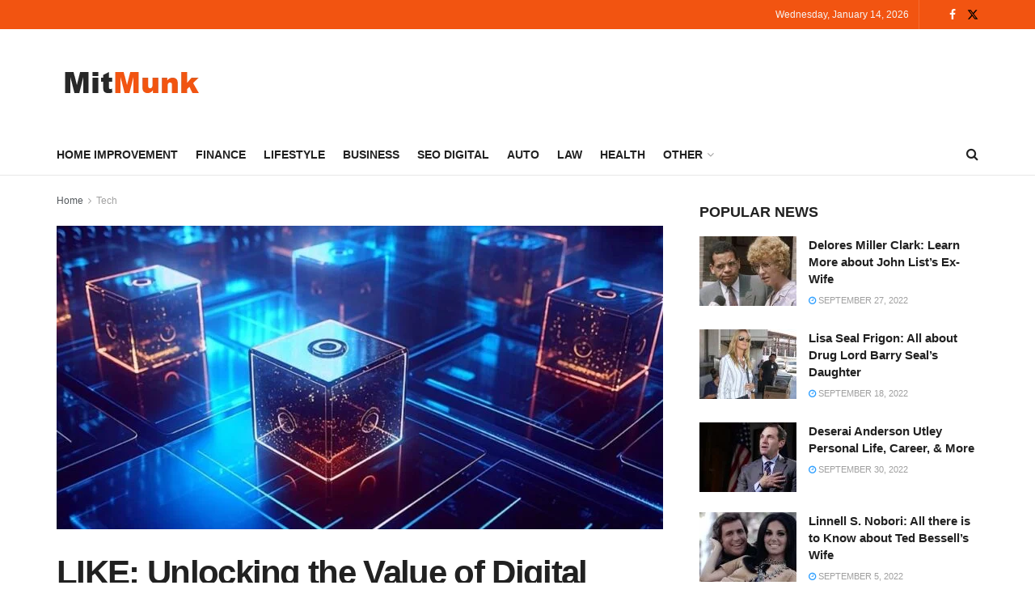

--- FILE ---
content_type: text/html; charset=UTF-8
request_url: https://mitmunk.com/like-unlocking-the-value-of-digital-content-in-the-blockchain-era/
body_size: 38680
content:
<!doctype html>
<!--[if lt IE 7]> <html class="no-js lt-ie9 lt-ie8 lt-ie7" lang="en-US" prefix="og: https://ogp.me/ns#"> <![endif]-->
<!--[if IE 7]>    <html class="no-js lt-ie9 lt-ie8" lang="en-US" prefix="og: https://ogp.me/ns#"> <![endif]-->
<!--[if IE 8]>    <html class="no-js lt-ie9" lang="en-US" prefix="og: https://ogp.me/ns#"> <![endif]-->
<!--[if IE 9]>    <html class="no-js lt-ie10" lang="en-US" prefix="og: https://ogp.me/ns#"> <![endif]-->
<!--[if gt IE 8]><!--> <html class="no-js" lang="en-US" prefix="og: https://ogp.me/ns#"> <!--<![endif]-->
<head>
    <meta http-equiv="Content-Type" content="text/html; charset=UTF-8" />
    <meta name='viewport' content='width=device-width, initial-scale=1, user-scalable=yes' />
    <link rel="profile" href="http://gmpg.org/xfn/11" />
    <link rel="pingback" href="https://mitmunk.com/xmlrpc.php" />
    	<style>img:is([sizes="auto" i], [sizes^="auto," i]) { contain-intrinsic-size: 3000px 1500px }</style>
	<meta property="og:type" content="article">
<meta property="og:title" content="LIKE: Unlocking the Value of Digital Content in the Blockchain Era">
<meta property="og:site_name" content="Mitmunk">
<meta property="og:description" content="In today's digital landscape, the emergence of blockchain technology has revolutionized various industries, including content creation and distribution. As we">
<meta property="og:url" content="https://mitmunk.com/like-unlocking-the-value-of-digital-content-in-the-blockchain-era/">
<meta property="og:locale" content="en_US">
<meta property="og:image" content="https://mitmunk.com/wp-content/uploads/2023/09/Digital-Content-in-the-Blockchain-Era.jpg">
<meta property="og:image:height" content="620">
<meta property="og:image:width" content="940">
<meta property="article:published_time" content="2023-09-04T11:09:08+00:00">
<meta property="article:modified_time" content="2023-09-04T11:11:00+00:00">
<meta property="article:author" content="http://mitmunk.com">
<meta property="article:section" content="Tech">
<meta name="twitter:card" content="summary_large_image">
<meta name="twitter:title" content="LIKE: Unlocking the Value of Digital Content in the Blockchain Era">
<meta name="twitter:description" content="In today&#039;s digital landscape, the emergence of blockchain technology has revolutionized various industries, including content creation and distribution. As we">
<meta name="twitter:url" content="https://mitmunk.com/like-unlocking-the-value-of-digital-content-in-the-blockchain-era/">
<meta name="twitter:site" content="http://mitmunk.com">
<meta name="twitter:image" content="https://mitmunk.com/wp-content/uploads/2023/09/Digital-Content-in-the-Blockchain-Era.jpg">
<meta name="twitter:image:width" content="940">
<meta name="twitter:image:height" content="620">
			<script type="text/javascript">
			  var jnews_ajax_url = '/?ajax-request=jnews'
			</script>
			<script type="text/javascript">;window.jnews=window.jnews||{},window.jnews.library=window.jnews.library||{},window.jnews.library=function(){"use strict";var e=this;e.win=window,e.doc=document,e.noop=function(){},e.globalBody=e.doc.getElementsByTagName("body")[0],e.globalBody=e.globalBody?e.globalBody:e.doc,e.win.jnewsDataStorage=e.win.jnewsDataStorage||{_storage:new WeakMap,put:function(e,t,n){this._storage.has(e)||this._storage.set(e,new Map),this._storage.get(e).set(t,n)},get:function(e,t){return this._storage.get(e).get(t)},has:function(e,t){return this._storage.has(e)&&this._storage.get(e).has(t)},remove:function(e,t){var n=this._storage.get(e).delete(t);return 0===!this._storage.get(e).size&&this._storage.delete(e),n}},e.windowWidth=function(){return e.win.innerWidth||e.docEl.clientWidth||e.globalBody.clientWidth},e.windowHeight=function(){return e.win.innerHeight||e.docEl.clientHeight||e.globalBody.clientHeight},e.requestAnimationFrame=e.win.requestAnimationFrame||e.win.webkitRequestAnimationFrame||e.win.mozRequestAnimationFrame||e.win.msRequestAnimationFrame||window.oRequestAnimationFrame||function(e){return setTimeout(e,1e3/60)},e.cancelAnimationFrame=e.win.cancelAnimationFrame||e.win.webkitCancelAnimationFrame||e.win.webkitCancelRequestAnimationFrame||e.win.mozCancelAnimationFrame||e.win.msCancelRequestAnimationFrame||e.win.oCancelRequestAnimationFrame||function(e){clearTimeout(e)},e.classListSupport="classList"in document.createElement("_"),e.hasClass=e.classListSupport?function(e,t){return e.classList.contains(t)}:function(e,t){return e.className.indexOf(t)>=0},e.addClass=e.classListSupport?function(t,n){e.hasClass(t,n)||t.classList.add(n)}:function(t,n){e.hasClass(t,n)||(t.className+=" "+n)},e.removeClass=e.classListSupport?function(t,n){e.hasClass(t,n)&&t.classList.remove(n)}:function(t,n){e.hasClass(t,n)&&(t.className=t.className.replace(n,""))},e.objKeys=function(e){var t=[];for(var n in e)Object.prototype.hasOwnProperty.call(e,n)&&t.push(n);return t},e.isObjectSame=function(e,t){var n=!0;return JSON.stringify(e)!==JSON.stringify(t)&&(n=!1),n},e.extend=function(){for(var e,t,n,o=arguments[0]||{},i=1,a=arguments.length;i<a;i++)if(null!==(e=arguments[i]))for(t in e)o!==(n=e[t])&&void 0!==n&&(o[t]=n);return o},e.dataStorage=e.win.jnewsDataStorage,e.isVisible=function(e){return 0!==e.offsetWidth&&0!==e.offsetHeight||e.getBoundingClientRect().length},e.getHeight=function(e){return e.offsetHeight||e.clientHeight||e.getBoundingClientRect().height},e.getWidth=function(e){return e.offsetWidth||e.clientWidth||e.getBoundingClientRect().width},e.supportsPassive=!1;try{var t=Object.defineProperty({},"passive",{get:function(){e.supportsPassive=!0}});"createEvent"in e.doc?e.win.addEventListener("test",null,t):"fireEvent"in e.doc&&e.win.attachEvent("test",null)}catch(e){}e.passiveOption=!!e.supportsPassive&&{passive:!0},e.setStorage=function(e,t){e="jnews-"+e;var n={expired:Math.floor(((new Date).getTime()+432e5)/1e3)};t=Object.assign(n,t);localStorage.setItem(e,JSON.stringify(t))},e.getStorage=function(e){e="jnews-"+e;var t=localStorage.getItem(e);return null!==t&&0<t.length?JSON.parse(localStorage.getItem(e)):{}},e.expiredStorage=function(){var t,n="jnews-";for(var o in localStorage)o.indexOf(n)>-1&&"undefined"!==(t=e.getStorage(o.replace(n,""))).expired&&t.expired<Math.floor((new Date).getTime()/1e3)&&localStorage.removeItem(o)},e.addEvents=function(t,n,o){for(var i in n){var a=["touchstart","touchmove"].indexOf(i)>=0&&!o&&e.passiveOption;"createEvent"in e.doc?t.addEventListener(i,n[i],a):"fireEvent"in e.doc&&t.attachEvent("on"+i,n[i])}},e.removeEvents=function(t,n){for(var o in n)"createEvent"in e.doc?t.removeEventListener(o,n[o]):"fireEvent"in e.doc&&t.detachEvent("on"+o,n[o])},e.triggerEvents=function(t,n,o){var i;o=o||{detail:null};return"createEvent"in e.doc?(!(i=e.doc.createEvent("CustomEvent")||new CustomEvent(n)).initCustomEvent||i.initCustomEvent(n,!0,!1,o),void t.dispatchEvent(i)):"fireEvent"in e.doc?((i=e.doc.createEventObject()).eventType=n,void t.fireEvent("on"+i.eventType,i)):void 0},e.getParents=function(t,n){void 0===n&&(n=e.doc);for(var o=[],i=t.parentNode,a=!1;!a;)if(i){var r=i;r.querySelectorAll(n).length?a=!0:(o.push(r),i=r.parentNode)}else o=[],a=!0;return o},e.forEach=function(e,t,n){for(var o=0,i=e.length;o<i;o++)t.call(n,e[o],o)},e.getText=function(e){return e.innerText||e.textContent},e.setText=function(e,t){var n="object"==typeof t?t.innerText||t.textContent:t;e.innerText&&(e.innerText=n),e.textContent&&(e.textContent=n)},e.httpBuildQuery=function(t){return e.objKeys(t).reduce(function t(n){var o=arguments.length>1&&void 0!==arguments[1]?arguments[1]:null;return function(i,a){var r=n[a];a=encodeURIComponent(a);var s=o?"".concat(o,"[").concat(a,"]"):a;return null==r||"function"==typeof r?(i.push("".concat(s,"=")),i):["number","boolean","string"].includes(typeof r)?(i.push("".concat(s,"=").concat(encodeURIComponent(r))),i):(i.push(e.objKeys(r).reduce(t(r,s),[]).join("&")),i)}}(t),[]).join("&")},e.get=function(t,n,o,i){return o="function"==typeof o?o:e.noop,e.ajax("GET",t,n,o,i)},e.post=function(t,n,o,i){return o="function"==typeof o?o:e.noop,e.ajax("POST",t,n,o,i)},e.ajax=function(t,n,o,i,a){var r=new XMLHttpRequest,s=n,c=e.httpBuildQuery(o);if(t=-1!=["GET","POST"].indexOf(t)?t:"GET",r.open(t,s+("GET"==t?"?"+c:""),!0),"POST"==t&&r.setRequestHeader("Content-type","application/x-www-form-urlencoded"),r.setRequestHeader("X-Requested-With","XMLHttpRequest"),r.onreadystatechange=function(){4===r.readyState&&200<=r.status&&300>r.status&&"function"==typeof i&&i.call(void 0,r.response)},void 0!==a&&!a){return{xhr:r,send:function(){r.send("POST"==t?c:null)}}}return r.send("POST"==t?c:null),{xhr:r}},e.scrollTo=function(t,n,o){function i(e,t,n){this.start=this.position(),this.change=e-this.start,this.currentTime=0,this.increment=20,this.duration=void 0===n?500:n,this.callback=t,this.finish=!1,this.animateScroll()}return Math.easeInOutQuad=function(e,t,n,o){return(e/=o/2)<1?n/2*e*e+t:-n/2*(--e*(e-2)-1)+t},i.prototype.stop=function(){this.finish=!0},i.prototype.move=function(t){e.doc.documentElement.scrollTop=t,e.globalBody.parentNode.scrollTop=t,e.globalBody.scrollTop=t},i.prototype.position=function(){return e.doc.documentElement.scrollTop||e.globalBody.parentNode.scrollTop||e.globalBody.scrollTop},i.prototype.animateScroll=function(){this.currentTime+=this.increment;var t=Math.easeInOutQuad(this.currentTime,this.start,this.change,this.duration);this.move(t),this.currentTime<this.duration&&!this.finish?e.requestAnimationFrame.call(e.win,this.animateScroll.bind(this)):this.callback&&"function"==typeof this.callback&&this.callback()},new i(t,n,o)},e.unwrap=function(t){var n,o=t;e.forEach(t,(function(e,t){n?n+=e:n=e})),o.replaceWith(n)},e.performance={start:function(e){performance.mark(e+"Start")},stop:function(e){performance.mark(e+"End"),performance.measure(e,e+"Start",e+"End")}},e.fps=function(){var t=0,n=0,o=0;!function(){var i=t=0,a=0,r=0,s=document.getElementById("fpsTable"),c=function(t){void 0===document.getElementsByTagName("body")[0]?e.requestAnimationFrame.call(e.win,(function(){c(t)})):document.getElementsByTagName("body")[0].appendChild(t)};null===s&&((s=document.createElement("div")).style.position="fixed",s.style.top="120px",s.style.left="10px",s.style.width="100px",s.style.height="20px",s.style.border="1px solid black",s.style.fontSize="11px",s.style.zIndex="100000",s.style.backgroundColor="white",s.id="fpsTable",c(s));var l=function(){o++,n=Date.now(),(a=(o/(r=(n-t)/1e3)).toPrecision(2))!=i&&(i=a,s.innerHTML=i+"fps"),1<r&&(t=n,o=0),e.requestAnimationFrame.call(e.win,l)};l()}()},e.instr=function(e,t){for(var n=0;n<t.length;n++)if(-1!==e.toLowerCase().indexOf(t[n].toLowerCase()))return!0},e.winLoad=function(t,n){function o(o){if("complete"===e.doc.readyState||"interactive"===e.doc.readyState)return!o||n?setTimeout(t,n||1):t(o),1}o()||e.addEvents(e.win,{load:o})},e.docReady=function(t,n){function o(o){if("complete"===e.doc.readyState||"interactive"===e.doc.readyState)return!o||n?setTimeout(t,n||1):t(o),1}o()||e.addEvents(e.doc,{DOMContentLoaded:o})},e.fireOnce=function(){e.docReady((function(){e.assets=e.assets||[],e.assets.length&&(e.boot(),e.load_assets())}),50)},e.boot=function(){e.length&&e.doc.querySelectorAll("style[media]").forEach((function(e){"not all"==e.getAttribute("media")&&e.removeAttribute("media")}))},e.create_js=function(t,n){var o=e.doc.createElement("script");switch(o.setAttribute("src",t),n){case"defer":o.setAttribute("defer",!0);break;case"async":o.setAttribute("async",!0);break;case"deferasync":o.setAttribute("defer",!0),o.setAttribute("async",!0)}e.globalBody.appendChild(o)},e.load_assets=function(){"object"==typeof e.assets&&e.forEach(e.assets.slice(0),(function(t,n){var o="";t.defer&&(o+="defer"),t.async&&(o+="async"),e.create_js(t.url,o);var i=e.assets.indexOf(t);i>-1&&e.assets.splice(i,1)})),e.assets=jnewsoption.au_scripts=window.jnewsads=[]},e.setCookie=function(e,t,n){var o="";if(n){var i=new Date;i.setTime(i.getTime()+24*n*60*60*1e3),o="; expires="+i.toUTCString()}document.cookie=e+"="+(t||"")+o+"; path=/"},e.getCookie=function(e){for(var t=e+"=",n=document.cookie.split(";"),o=0;o<n.length;o++){for(var i=n[o];" "==i.charAt(0);)i=i.substring(1,i.length);if(0==i.indexOf(t))return i.substring(t.length,i.length)}return null},e.eraseCookie=function(e){document.cookie=e+"=; Path=/; Expires=Thu, 01 Jan 1970 00:00:01 GMT;"},e.docReady((function(){e.globalBody=e.globalBody==e.doc?e.doc.getElementsByTagName("body")[0]:e.globalBody,e.globalBody=e.globalBody?e.globalBody:e.doc})),e.winLoad((function(){e.winLoad((function(){var t=!1;if(void 0!==window.jnewsadmin)if(void 0!==window.file_version_checker){var n=e.objKeys(window.file_version_checker);n.length?n.forEach((function(e){t||"10.0.4"===window.file_version_checker[e]||(t=!0)})):t=!0}else t=!0;t&&(window.jnewsHelper.getMessage(),window.jnewsHelper.getNotice())}),2500)}))},window.jnews.library=new window.jnews.library;</script>
<!-- Search Engine Optimization by Rank Math - https://s.rankmath.com/home -->
<title>LIKE: Unlocking the Value of Digital Content in the Blockchain Era - Mitmunk</title>
<meta name="description" content="In today&#039;s digital landscape, the emergence of blockchain technology has revolutionized various industries, including content creation and distribution. As we"/>
<meta name="robots" content="index, follow, max-snippet:-1, max-video-preview:-1, max-image-preview:large"/>
<link rel="canonical" href="https://mitmunk.com/like-unlocking-the-value-of-digital-content-in-the-blockchain-era/" />
<meta property="og:locale" content="en_US" />
<meta property="og:type" content="article" />
<meta property="og:title" content="LIKE: Unlocking the Value of Digital Content in the Blockchain Era - Mitmunk" />
<meta property="og:description" content="In today&#039;s digital landscape, the emergence of blockchain technology has revolutionized various industries, including content creation and distribution. As we" />
<meta property="og:url" content="https://mitmunk.com/like-unlocking-the-value-of-digital-content-in-the-blockchain-era/" />
<meta property="og:site_name" content="Mitmunk" />
<meta property="article:section" content="Tech" />
<meta property="og:updated_time" content="2023-09-04T11:11:00+00:00" />
<meta property="og:image" content="https://mitmunk.com/wp-content/uploads/2023/09/Digital-Content-in-the-Blockchain-Era.jpg" />
<meta property="og:image:secure_url" content="https://mitmunk.com/wp-content/uploads/2023/09/Digital-Content-in-the-Blockchain-Era.jpg" />
<meta property="og:image:width" content="940" />
<meta property="og:image:height" content="620" />
<meta property="og:image:alt" content="Digital Content in the Blockchain Era" />
<meta property="og:image:type" content="image/jpeg" />
<meta property="article:published_time" content="2023-09-04T11:09:08+00:00" />
<meta property="article:modified_time" content="2023-09-04T11:11:00+00:00" />
<meta name="twitter:card" content="summary_large_image" />
<meta name="twitter:title" content="LIKE: Unlocking the Value of Digital Content in the Blockchain Era - Mitmunk" />
<meta name="twitter:description" content="In today&#039;s digital landscape, the emergence of blockchain technology has revolutionized various industries, including content creation and distribution. As we" />
<meta name="twitter:image" content="https://mitmunk.com/wp-content/uploads/2023/09/Digital-Content-in-the-Blockchain-Era.jpg" />
<script type="application/ld+json" class="rank-math-schema">{"@context":"https://schema.org","@graph":[{"@type":["Person","Organization"],"@id":"https://mitmunk.com/#person","name":"Mitmunk@dmin"},{"@type":"WebSite","@id":"https://mitmunk.com/#website","url":"https://mitmunk.com","name":"Mitmunk@dmin","publisher":{"@id":"https://mitmunk.com/#person"},"inLanguage":"en-US"},{"@type":"ImageObject","@id":"https://mitmunk.com/wp-content/uploads/2023/09/Digital-Content-in-the-Blockchain-Era.jpg","url":"https://mitmunk.com/wp-content/uploads/2023/09/Digital-Content-in-the-Blockchain-Era.jpg","width":"940","height":"620","caption":"Digital Content in the Blockchain Era","inLanguage":"en-US"},{"@type":"WebPage","@id":"https://mitmunk.com/like-unlocking-the-value-of-digital-content-in-the-blockchain-era/#webpage","url":"https://mitmunk.com/like-unlocking-the-value-of-digital-content-in-the-blockchain-era/","name":"LIKE: Unlocking the Value of Digital Content in the Blockchain Era - Mitmunk","datePublished":"2023-09-04T11:09:08+00:00","dateModified":"2023-09-04T11:11:00+00:00","isPartOf":{"@id":"https://mitmunk.com/#website"},"primaryImageOfPage":{"@id":"https://mitmunk.com/wp-content/uploads/2023/09/Digital-Content-in-the-Blockchain-Era.jpg"},"inLanguage":"en-US"},{"@type":"Person","@id":"https://mitmunk.com/author/mitmunkdmin/","name":"Munk","url":"https://mitmunk.com/author/mitmunkdmin/","image":{"@type":"ImageObject","@id":"https://secure.gravatar.com/avatar/2b58d5e6e0258f77bfd63eac9b2123521155622973809f225fb4a319255d25b6?s=96&amp;d=mm&amp;r=g","url":"https://secure.gravatar.com/avatar/2b58d5e6e0258f77bfd63eac9b2123521155622973809f225fb4a319255d25b6?s=96&amp;d=mm&amp;r=g","caption":"Munk","inLanguage":"en-US"},"sameAs":["http://mitmunk.com"]},{"@type":"BlogPosting","headline":"LIKE: Unlocking the Value of Digital Content in the Blockchain Era - Mitmunk","datePublished":"2023-09-04T11:09:08+00:00","dateModified":"2023-09-04T11:11:00+00:00","articleSection":"Tech","author":{"@id":"https://mitmunk.com/author/mitmunkdmin/"},"publisher":{"@id":"https://mitmunk.com/#person"},"description":"In today&#039;s digital landscape, the emergence of blockchain technology has revolutionized various industries, including content creation and distribution. As we","name":"LIKE: Unlocking the Value of Digital Content in the Blockchain Era - Mitmunk","@id":"https://mitmunk.com/like-unlocking-the-value-of-digital-content-in-the-blockchain-era/#richSnippet","isPartOf":{"@id":"https://mitmunk.com/like-unlocking-the-value-of-digital-content-in-the-blockchain-era/#webpage"},"image":{"@id":"https://mitmunk.com/wp-content/uploads/2023/09/Digital-Content-in-the-Blockchain-Era.jpg"},"inLanguage":"en-US","mainEntityOfPage":{"@id":"https://mitmunk.com/like-unlocking-the-value-of-digital-content-in-the-blockchain-era/#webpage"}}]}</script>
<!-- /Rank Math WordPress SEO plugin -->

<link rel='dns-prefetch' href='//fonts.googleapis.com' />
<link rel='preconnect' href='https://fonts.gstatic.com' />
<link rel="alternate" type="application/rss+xml" title="Mitmunk &raquo; Feed" href="https://mitmunk.com/feed/" />
<script type="text/javascript">
/* <![CDATA[ */
window._wpemojiSettings = {"baseUrl":"https:\/\/s.w.org\/images\/core\/emoji\/16.0.1\/72x72\/","ext":".png","svgUrl":"https:\/\/s.w.org\/images\/core\/emoji\/16.0.1\/svg\/","svgExt":".svg","source":{"concatemoji":"https:\/\/mitmunk.com\/wp-includes\/js\/wp-emoji-release.min.js?ver=6.8.3"}};
/*! This file is auto-generated */
!function(s,n){var o,i,e;function c(e){try{var t={supportTests:e,timestamp:(new Date).valueOf()};sessionStorage.setItem(o,JSON.stringify(t))}catch(e){}}function p(e,t,n){e.clearRect(0,0,e.canvas.width,e.canvas.height),e.fillText(t,0,0);var t=new Uint32Array(e.getImageData(0,0,e.canvas.width,e.canvas.height).data),a=(e.clearRect(0,0,e.canvas.width,e.canvas.height),e.fillText(n,0,0),new Uint32Array(e.getImageData(0,0,e.canvas.width,e.canvas.height).data));return t.every(function(e,t){return e===a[t]})}function u(e,t){e.clearRect(0,0,e.canvas.width,e.canvas.height),e.fillText(t,0,0);for(var n=e.getImageData(16,16,1,1),a=0;a<n.data.length;a++)if(0!==n.data[a])return!1;return!0}function f(e,t,n,a){switch(t){case"flag":return n(e,"\ud83c\udff3\ufe0f\u200d\u26a7\ufe0f","\ud83c\udff3\ufe0f\u200b\u26a7\ufe0f")?!1:!n(e,"\ud83c\udde8\ud83c\uddf6","\ud83c\udde8\u200b\ud83c\uddf6")&&!n(e,"\ud83c\udff4\udb40\udc67\udb40\udc62\udb40\udc65\udb40\udc6e\udb40\udc67\udb40\udc7f","\ud83c\udff4\u200b\udb40\udc67\u200b\udb40\udc62\u200b\udb40\udc65\u200b\udb40\udc6e\u200b\udb40\udc67\u200b\udb40\udc7f");case"emoji":return!a(e,"\ud83e\udedf")}return!1}function g(e,t,n,a){var r="undefined"!=typeof WorkerGlobalScope&&self instanceof WorkerGlobalScope?new OffscreenCanvas(300,150):s.createElement("canvas"),o=r.getContext("2d",{willReadFrequently:!0}),i=(o.textBaseline="top",o.font="600 32px Arial",{});return e.forEach(function(e){i[e]=t(o,e,n,a)}),i}function t(e){var t=s.createElement("script");t.src=e,t.defer=!0,s.head.appendChild(t)}"undefined"!=typeof Promise&&(o="wpEmojiSettingsSupports",i=["flag","emoji"],n.supports={everything:!0,everythingExceptFlag:!0},e=new Promise(function(e){s.addEventListener("DOMContentLoaded",e,{once:!0})}),new Promise(function(t){var n=function(){try{var e=JSON.parse(sessionStorage.getItem(o));if("object"==typeof e&&"number"==typeof e.timestamp&&(new Date).valueOf()<e.timestamp+604800&&"object"==typeof e.supportTests)return e.supportTests}catch(e){}return null}();if(!n){if("undefined"!=typeof Worker&&"undefined"!=typeof OffscreenCanvas&&"undefined"!=typeof URL&&URL.createObjectURL&&"undefined"!=typeof Blob)try{var e="postMessage("+g.toString()+"("+[JSON.stringify(i),f.toString(),p.toString(),u.toString()].join(",")+"));",a=new Blob([e],{type:"text/javascript"}),r=new Worker(URL.createObjectURL(a),{name:"wpTestEmojiSupports"});return void(r.onmessage=function(e){c(n=e.data),r.terminate(),t(n)})}catch(e){}c(n=g(i,f,p,u))}t(n)}).then(function(e){for(var t in e)n.supports[t]=e[t],n.supports.everything=n.supports.everything&&n.supports[t],"flag"!==t&&(n.supports.everythingExceptFlag=n.supports.everythingExceptFlag&&n.supports[t]);n.supports.everythingExceptFlag=n.supports.everythingExceptFlag&&!n.supports.flag,n.DOMReady=!1,n.readyCallback=function(){n.DOMReady=!0}}).then(function(){return e}).then(function(){var e;n.supports.everything||(n.readyCallback(),(e=n.source||{}).concatemoji?t(e.concatemoji):e.wpemoji&&e.twemoji&&(t(e.twemoji),t(e.wpemoji)))}))}((window,document),window._wpemojiSettings);
/* ]]> */
</script>
<style id='wp-emoji-styles-inline-css' type='text/css'>

	img.wp-smiley, img.emoji {
		display: inline !important;
		border: none !important;
		box-shadow: none !important;
		height: 1em !important;
		width: 1em !important;
		margin: 0 0.07em !important;
		vertical-align: -0.1em !important;
		background: none !important;
		padding: 0 !important;
	}
</style>
<link rel='stylesheet' id='wp-block-library-css' href='https://mitmunk.com/wp-includes/css/dist/block-library/style.min.css?ver=6.8.3' type='text/css' media='all' />
<style id='classic-theme-styles-inline-css' type='text/css'>
/*! This file is auto-generated */
.wp-block-button__link{color:#fff;background-color:#32373c;border-radius:9999px;box-shadow:none;text-decoration:none;padding:calc(.667em + 2px) calc(1.333em + 2px);font-size:1.125em}.wp-block-file__button{background:#32373c;color:#fff;text-decoration:none}
</style>
<style id='global-styles-inline-css' type='text/css'>
:root{--wp--preset--aspect-ratio--square: 1;--wp--preset--aspect-ratio--4-3: 4/3;--wp--preset--aspect-ratio--3-4: 3/4;--wp--preset--aspect-ratio--3-2: 3/2;--wp--preset--aspect-ratio--2-3: 2/3;--wp--preset--aspect-ratio--16-9: 16/9;--wp--preset--aspect-ratio--9-16: 9/16;--wp--preset--color--black: #000000;--wp--preset--color--cyan-bluish-gray: #abb8c3;--wp--preset--color--white: #ffffff;--wp--preset--color--pale-pink: #f78da7;--wp--preset--color--vivid-red: #cf2e2e;--wp--preset--color--luminous-vivid-orange: #ff6900;--wp--preset--color--luminous-vivid-amber: #fcb900;--wp--preset--color--light-green-cyan: #7bdcb5;--wp--preset--color--vivid-green-cyan: #00d084;--wp--preset--color--pale-cyan-blue: #8ed1fc;--wp--preset--color--vivid-cyan-blue: #0693e3;--wp--preset--color--vivid-purple: #9b51e0;--wp--preset--gradient--vivid-cyan-blue-to-vivid-purple: linear-gradient(135deg,rgba(6,147,227,1) 0%,rgb(155,81,224) 100%);--wp--preset--gradient--light-green-cyan-to-vivid-green-cyan: linear-gradient(135deg,rgb(122,220,180) 0%,rgb(0,208,130) 100%);--wp--preset--gradient--luminous-vivid-amber-to-luminous-vivid-orange: linear-gradient(135deg,rgba(252,185,0,1) 0%,rgba(255,105,0,1) 100%);--wp--preset--gradient--luminous-vivid-orange-to-vivid-red: linear-gradient(135deg,rgba(255,105,0,1) 0%,rgb(207,46,46) 100%);--wp--preset--gradient--very-light-gray-to-cyan-bluish-gray: linear-gradient(135deg,rgb(238,238,238) 0%,rgb(169,184,195) 100%);--wp--preset--gradient--cool-to-warm-spectrum: linear-gradient(135deg,rgb(74,234,220) 0%,rgb(151,120,209) 20%,rgb(207,42,186) 40%,rgb(238,44,130) 60%,rgb(251,105,98) 80%,rgb(254,248,76) 100%);--wp--preset--gradient--blush-light-purple: linear-gradient(135deg,rgb(255,206,236) 0%,rgb(152,150,240) 100%);--wp--preset--gradient--blush-bordeaux: linear-gradient(135deg,rgb(254,205,165) 0%,rgb(254,45,45) 50%,rgb(107,0,62) 100%);--wp--preset--gradient--luminous-dusk: linear-gradient(135deg,rgb(255,203,112) 0%,rgb(199,81,192) 50%,rgb(65,88,208) 100%);--wp--preset--gradient--pale-ocean: linear-gradient(135deg,rgb(255,245,203) 0%,rgb(182,227,212) 50%,rgb(51,167,181) 100%);--wp--preset--gradient--electric-grass: linear-gradient(135deg,rgb(202,248,128) 0%,rgb(113,206,126) 100%);--wp--preset--gradient--midnight: linear-gradient(135deg,rgb(2,3,129) 0%,rgb(40,116,252) 100%);--wp--preset--font-size--small: 13px;--wp--preset--font-size--medium: 20px;--wp--preset--font-size--large: 36px;--wp--preset--font-size--x-large: 42px;--wp--preset--spacing--20: 0.44rem;--wp--preset--spacing--30: 0.67rem;--wp--preset--spacing--40: 1rem;--wp--preset--spacing--50: 1.5rem;--wp--preset--spacing--60: 2.25rem;--wp--preset--spacing--70: 3.38rem;--wp--preset--spacing--80: 5.06rem;--wp--preset--shadow--natural: 6px 6px 9px rgba(0, 0, 0, 0.2);--wp--preset--shadow--deep: 12px 12px 50px rgba(0, 0, 0, 0.4);--wp--preset--shadow--sharp: 6px 6px 0px rgba(0, 0, 0, 0.2);--wp--preset--shadow--outlined: 6px 6px 0px -3px rgba(255, 255, 255, 1), 6px 6px rgba(0, 0, 0, 1);--wp--preset--shadow--crisp: 6px 6px 0px rgba(0, 0, 0, 1);}:where(.is-layout-flex){gap: 0.5em;}:where(.is-layout-grid){gap: 0.5em;}body .is-layout-flex{display: flex;}.is-layout-flex{flex-wrap: wrap;align-items: center;}.is-layout-flex > :is(*, div){margin: 0;}body .is-layout-grid{display: grid;}.is-layout-grid > :is(*, div){margin: 0;}:where(.wp-block-columns.is-layout-flex){gap: 2em;}:where(.wp-block-columns.is-layout-grid){gap: 2em;}:where(.wp-block-post-template.is-layout-flex){gap: 1.25em;}:where(.wp-block-post-template.is-layout-grid){gap: 1.25em;}.has-black-color{color: var(--wp--preset--color--black) !important;}.has-cyan-bluish-gray-color{color: var(--wp--preset--color--cyan-bluish-gray) !important;}.has-white-color{color: var(--wp--preset--color--white) !important;}.has-pale-pink-color{color: var(--wp--preset--color--pale-pink) !important;}.has-vivid-red-color{color: var(--wp--preset--color--vivid-red) !important;}.has-luminous-vivid-orange-color{color: var(--wp--preset--color--luminous-vivid-orange) !important;}.has-luminous-vivid-amber-color{color: var(--wp--preset--color--luminous-vivid-amber) !important;}.has-light-green-cyan-color{color: var(--wp--preset--color--light-green-cyan) !important;}.has-vivid-green-cyan-color{color: var(--wp--preset--color--vivid-green-cyan) !important;}.has-pale-cyan-blue-color{color: var(--wp--preset--color--pale-cyan-blue) !important;}.has-vivid-cyan-blue-color{color: var(--wp--preset--color--vivid-cyan-blue) !important;}.has-vivid-purple-color{color: var(--wp--preset--color--vivid-purple) !important;}.has-black-background-color{background-color: var(--wp--preset--color--black) !important;}.has-cyan-bluish-gray-background-color{background-color: var(--wp--preset--color--cyan-bluish-gray) !important;}.has-white-background-color{background-color: var(--wp--preset--color--white) !important;}.has-pale-pink-background-color{background-color: var(--wp--preset--color--pale-pink) !important;}.has-vivid-red-background-color{background-color: var(--wp--preset--color--vivid-red) !important;}.has-luminous-vivid-orange-background-color{background-color: var(--wp--preset--color--luminous-vivid-orange) !important;}.has-luminous-vivid-amber-background-color{background-color: var(--wp--preset--color--luminous-vivid-amber) !important;}.has-light-green-cyan-background-color{background-color: var(--wp--preset--color--light-green-cyan) !important;}.has-vivid-green-cyan-background-color{background-color: var(--wp--preset--color--vivid-green-cyan) !important;}.has-pale-cyan-blue-background-color{background-color: var(--wp--preset--color--pale-cyan-blue) !important;}.has-vivid-cyan-blue-background-color{background-color: var(--wp--preset--color--vivid-cyan-blue) !important;}.has-vivid-purple-background-color{background-color: var(--wp--preset--color--vivid-purple) !important;}.has-black-border-color{border-color: var(--wp--preset--color--black) !important;}.has-cyan-bluish-gray-border-color{border-color: var(--wp--preset--color--cyan-bluish-gray) !important;}.has-white-border-color{border-color: var(--wp--preset--color--white) !important;}.has-pale-pink-border-color{border-color: var(--wp--preset--color--pale-pink) !important;}.has-vivid-red-border-color{border-color: var(--wp--preset--color--vivid-red) !important;}.has-luminous-vivid-orange-border-color{border-color: var(--wp--preset--color--luminous-vivid-orange) !important;}.has-luminous-vivid-amber-border-color{border-color: var(--wp--preset--color--luminous-vivid-amber) !important;}.has-light-green-cyan-border-color{border-color: var(--wp--preset--color--light-green-cyan) !important;}.has-vivid-green-cyan-border-color{border-color: var(--wp--preset--color--vivid-green-cyan) !important;}.has-pale-cyan-blue-border-color{border-color: var(--wp--preset--color--pale-cyan-blue) !important;}.has-vivid-cyan-blue-border-color{border-color: var(--wp--preset--color--vivid-cyan-blue) !important;}.has-vivid-purple-border-color{border-color: var(--wp--preset--color--vivid-purple) !important;}.has-vivid-cyan-blue-to-vivid-purple-gradient-background{background: var(--wp--preset--gradient--vivid-cyan-blue-to-vivid-purple) !important;}.has-light-green-cyan-to-vivid-green-cyan-gradient-background{background: var(--wp--preset--gradient--light-green-cyan-to-vivid-green-cyan) !important;}.has-luminous-vivid-amber-to-luminous-vivid-orange-gradient-background{background: var(--wp--preset--gradient--luminous-vivid-amber-to-luminous-vivid-orange) !important;}.has-luminous-vivid-orange-to-vivid-red-gradient-background{background: var(--wp--preset--gradient--luminous-vivid-orange-to-vivid-red) !important;}.has-very-light-gray-to-cyan-bluish-gray-gradient-background{background: var(--wp--preset--gradient--very-light-gray-to-cyan-bluish-gray) !important;}.has-cool-to-warm-spectrum-gradient-background{background: var(--wp--preset--gradient--cool-to-warm-spectrum) !important;}.has-blush-light-purple-gradient-background{background: var(--wp--preset--gradient--blush-light-purple) !important;}.has-blush-bordeaux-gradient-background{background: var(--wp--preset--gradient--blush-bordeaux) !important;}.has-luminous-dusk-gradient-background{background: var(--wp--preset--gradient--luminous-dusk) !important;}.has-pale-ocean-gradient-background{background: var(--wp--preset--gradient--pale-ocean) !important;}.has-electric-grass-gradient-background{background: var(--wp--preset--gradient--electric-grass) !important;}.has-midnight-gradient-background{background: var(--wp--preset--gradient--midnight) !important;}.has-small-font-size{font-size: var(--wp--preset--font-size--small) !important;}.has-medium-font-size{font-size: var(--wp--preset--font-size--medium) !important;}.has-large-font-size{font-size: var(--wp--preset--font-size--large) !important;}.has-x-large-font-size{font-size: var(--wp--preset--font-size--x-large) !important;}
:where(.wp-block-post-template.is-layout-flex){gap: 1.25em;}:where(.wp-block-post-template.is-layout-grid){gap: 1.25em;}
:where(.wp-block-columns.is-layout-flex){gap: 2em;}:where(.wp-block-columns.is-layout-grid){gap: 2em;}
:root :where(.wp-block-pullquote){font-size: 1.5em;line-height: 1.6;}
</style>
<link rel='stylesheet' id='ez-toc-css' href='https://mitmunk.com/wp-content/plugins/easy-table-of-contents/assets/css/screen.min.css?ver=2.0.74' type='text/css' media='all' />
<style id='ez-toc-inline-css' type='text/css'>
div#ez-toc-container .ez-toc-title {font-size: 120%;}div#ez-toc-container .ez-toc-title {font-weight: 500;}div#ez-toc-container ul li , div#ez-toc-container ul li a {font-size: 95%;}div#ez-toc-container ul li , div#ez-toc-container ul li a {font-weight: 500;}div#ez-toc-container nav ul ul li {font-size: 90%;}
.ez-toc-container-direction {direction: ltr;}.ez-toc-counter ul{counter-reset: item ;}.ez-toc-counter nav ul li a::before {content: counters(item, '.', decimal) '. ';display: inline-block;counter-increment: item;flex-grow: 0;flex-shrink: 0;margin-right: .2em; float: left; }.ez-toc-widget-direction {direction: ltr;}.ez-toc-widget-container ul{counter-reset: item ;}.ez-toc-widget-container nav ul li a::before {content: counters(item, '.', decimal) '. ';display: inline-block;counter-increment: item;flex-grow: 0;flex-shrink: 0;margin-right: .2em; float: left; }
</style>
<link rel='stylesheet' id='elementor-frontend-css' href='https://mitmunk.com/wp-content/plugins/elementor/assets/css/frontend-lite.min.css?ver=3.7.8' type='text/css' media='all' />
<link rel='stylesheet' id='jeg_customizer_font-css' href='//fonts.googleapis.com/css?family=Amiko%3A600&#038;display=swap&#038;ver=1.3.0' type='text/css' media='all' />
<link rel='stylesheet' id='font-awesome-css' href='https://mitmunk.com/wp-content/plugins/elementor/assets/lib/font-awesome/css/font-awesome.min.css?ver=4.7.0' type='text/css' media='all' />
<link rel='stylesheet' id='jnews-frontend-css' href='https://mitmunk.com/wp-content/themes/jnews/assets/dist/frontend.min.css?ver=11.6.13' type='text/css' media='all' />
<link rel='stylesheet' id='jnews-elementor-css' href='https://mitmunk.com/wp-content/themes/jnews/assets/css/elementor-frontend.css?ver=11.6.13' type='text/css' media='all' />
<link rel='stylesheet' id='jnews-style-css' href='https://mitmunk.com/wp-content/themes/jnews/style.css?ver=11.6.13' type='text/css' media='all' />
<link rel='stylesheet' id='jnews-darkmode-css' href='https://mitmunk.com/wp-content/themes/jnews/assets/css/darkmode.css?ver=11.6.13' type='text/css' media='all' />
<link rel='stylesheet' id='jnews-select-share-css' href='https://mitmunk.com/wp-content/plugins/jnews-social-share/assets/css/plugin.css' type='text/css' media='all' />
<script type="text/javascript" src="https://mitmunk.com/wp-includes/js/jquery/jquery.min.js?ver=3.7.1" id="jquery-core-js"></script>
<script type="text/javascript" src="https://mitmunk.com/wp-includes/js/jquery/jquery-migrate.min.js?ver=3.4.1" id="jquery-migrate-js"></script>
<link rel="https://api.w.org/" href="https://mitmunk.com/wp-json/" /><link rel="alternate" title="JSON" type="application/json" href="https://mitmunk.com/wp-json/wp/v2/posts/12382" /><link rel="EditURI" type="application/rsd+xml" title="RSD" href="https://mitmunk.com/xmlrpc.php?rsd" />
<meta name="generator" content="WordPress 6.8.3" />
<link rel='shortlink' href='https://mitmunk.com/?p=12382' />
<link rel="alternate" title="oEmbed (JSON)" type="application/json+oembed" href="https://mitmunk.com/wp-json/oembed/1.0/embed?url=https%3A%2F%2Fmitmunk.com%2Flike-unlocking-the-value-of-digital-content-in-the-blockchain-era%2F" />
<link rel="alternate" title="oEmbed (XML)" type="text/xml+oembed" href="https://mitmunk.com/wp-json/oembed/1.0/embed?url=https%3A%2F%2Fmitmunk.com%2Flike-unlocking-the-value-of-digital-content-in-the-blockchain-era%2F&#038;format=xml" />
<script type='application/ld+json'>{"@context":"http:\/\/schema.org","@type":"Organization","@id":"https:\/\/mitmunk.com\/#organization","url":"https:\/\/mitmunk.com\/","name":"","logo":{"@type":"ImageObject","url":""},"sameAs":["http:\/\/facebook.com","http:\/\/twitter.com"]}</script>
<script type='application/ld+json'>{"@context":"http:\/\/schema.org","@type":"WebSite","@id":"https:\/\/mitmunk.com\/#website","url":"https:\/\/mitmunk.com\/","name":"","potentialAction":{"@type":"SearchAction","target":"https:\/\/mitmunk.com\/?s={search_term_string}","query-input":"required name=search_term_string"}}</script>
<link rel="icon" href="https://mitmunk.com/wp-content/uploads/2022/07/cropped-M-32x32.jpg" sizes="32x32" />
<link rel="icon" href="https://mitmunk.com/wp-content/uploads/2022/07/cropped-M-192x192.jpg" sizes="192x192" />
<link rel="apple-touch-icon" href="https://mitmunk.com/wp-content/uploads/2022/07/cropped-M-180x180.jpg" />
<meta name="msapplication-TileImage" content="https://mitmunk.com/wp-content/uploads/2022/07/cropped-M-270x270.jpg" />
<style id="jeg_dynamic_css" type="text/css" data-type="jeg_custom-css">body { --j-accent-color : #f25411; } a, .jeg_menu_style_5>li>a:hover, .jeg_menu_style_5>li.sfHover>a, .jeg_menu_style_5>li.current-menu-item>a, .jeg_menu_style_5>li.current-menu-ancestor>a, .jeg_navbar .jeg_menu:not(.jeg_main_menu)>li>a:hover, .jeg_midbar .jeg_menu:not(.jeg_main_menu)>li>a:hover, .jeg_side_tabs li.active, .jeg_block_heading_5 strong, .jeg_block_heading_6 strong, .jeg_block_heading_7 strong, .jeg_block_heading_8 strong, .jeg_subcat_list li a:hover, .jeg_subcat_list li button:hover, .jeg_pl_lg_7 .jeg_thumb .jeg_post_category a, .jeg_pl_xs_2:before, .jeg_pl_xs_4 .jeg_postblock_content:before, .jeg_postblock .jeg_post_title a:hover, .jeg_hero_style_6 .jeg_post_title a:hover, .jeg_sidefeed .jeg_pl_xs_3 .jeg_post_title a:hover, .widget_jnews_popular .jeg_post_title a:hover, .jeg_meta_author a, .widget_archive li a:hover, .widget_pages li a:hover, .widget_meta li a:hover, .widget_recent_entries li a:hover, .widget_rss li a:hover, .widget_rss cite, .widget_categories li a:hover, .widget_categories li.current-cat>a, #breadcrumbs a:hover, .jeg_share_count .counts, .commentlist .bypostauthor>.comment-body>.comment-author>.fn, span.required, .jeg_review_title, .bestprice .price, .authorlink a:hover, .jeg_vertical_playlist .jeg_video_playlist_play_icon, .jeg_vertical_playlist .jeg_video_playlist_item.active .jeg_video_playlist_thumbnail:before, .jeg_horizontal_playlist .jeg_video_playlist_play, .woocommerce li.product .pricegroup .button, .widget_display_forums li a:hover, .widget_display_topics li:before, .widget_display_replies li:before, .widget_display_views li:before, .bbp-breadcrumb a:hover, .jeg_mobile_menu li.sfHover>a, .jeg_mobile_menu li a:hover, .split-template-6 .pagenum, .jeg_mobile_menu_style_5>li>a:hover, .jeg_mobile_menu_style_5>li.sfHover>a, .jeg_mobile_menu_style_5>li.current-menu-item>a, .jeg_mobile_menu_style_5>li.current-menu-ancestor>a { color : #f25411; } .jeg_menu_style_1>li>a:before, .jeg_menu_style_2>li>a:before, .jeg_menu_style_3>li>a:before, .jeg_side_toggle, .jeg_slide_caption .jeg_post_category a, .jeg_slider_type_1_wrapper .tns-controls button.tns-next, .jeg_block_heading_1 .jeg_block_title span, .jeg_block_heading_2 .jeg_block_title span, .jeg_block_heading_3, .jeg_block_heading_4 .jeg_block_title span, .jeg_block_heading_6:after, .jeg_pl_lg_box .jeg_post_category a, .jeg_pl_md_box .jeg_post_category a, .jeg_readmore:hover, .jeg_thumb .jeg_post_category a, .jeg_block_loadmore a:hover, .jeg_postblock.alt .jeg_block_loadmore a:hover, .jeg_block_loadmore a.active, .jeg_postblock_carousel_2 .jeg_post_category a, .jeg_heroblock .jeg_post_category a, .jeg_pagenav_1 .page_number.active, .jeg_pagenav_1 .page_number.active:hover, input[type="submit"], .btn, .button, .widget_tag_cloud a:hover, .popularpost_item:hover .jeg_post_title a:before, .jeg_splitpost_4 .page_nav, .jeg_splitpost_5 .page_nav, .jeg_post_via a:hover, .jeg_post_source a:hover, .jeg_post_tags a:hover, .comment-reply-title small a:before, .comment-reply-title small a:after, .jeg_storelist .productlink, .authorlink li.active a:before, .jeg_footer.dark .socials_widget:not(.nobg) a:hover .fa, div.jeg_breakingnews_title, .jeg_overlay_slider_bottom_wrapper .tns-controls button, .jeg_overlay_slider_bottom_wrapper .tns-controls button:hover, .jeg_vertical_playlist .jeg_video_playlist_current, .woocommerce span.onsale, .woocommerce #respond input#submit:hover, .woocommerce a.button:hover, .woocommerce button.button:hover, .woocommerce input.button:hover, .woocommerce #respond input#submit.alt, .woocommerce a.button.alt, .woocommerce button.button.alt, .woocommerce input.button.alt, .jeg_popup_post .caption, .jeg_footer.dark input[type="submit"], .jeg_footer.dark .btn, .jeg_footer.dark .button, .footer_widget.widget_tag_cloud a:hover, .jeg_inner_content .content-inner .jeg_post_category a:hover, #buddypress .standard-form button, #buddypress a.button, #buddypress input[type="submit"], #buddypress input[type="button"], #buddypress input[type="reset"], #buddypress ul.button-nav li a, #buddypress .generic-button a, #buddypress .generic-button button, #buddypress .comment-reply-link, #buddypress a.bp-title-button, #buddypress.buddypress-wrap .members-list li .user-update .activity-read-more a, div#buddypress .standard-form button:hover, div#buddypress a.button:hover, div#buddypress input[type="submit"]:hover, div#buddypress input[type="button"]:hover, div#buddypress input[type="reset"]:hover, div#buddypress ul.button-nav li a:hover, div#buddypress .generic-button a:hover, div#buddypress .generic-button button:hover, div#buddypress .comment-reply-link:hover, div#buddypress a.bp-title-button:hover, div#buddypress.buddypress-wrap .members-list li .user-update .activity-read-more a:hover, #buddypress #item-nav .item-list-tabs ul li a:before, .jeg_inner_content .jeg_meta_container .follow-wrapper a { background-color : #f25411; } .jeg_block_heading_7 .jeg_block_title span, .jeg_readmore:hover, .jeg_block_loadmore a:hover, .jeg_block_loadmore a.active, .jeg_pagenav_1 .page_number.active, .jeg_pagenav_1 .page_number.active:hover, .jeg_pagenav_3 .page_number:hover, .jeg_prevnext_post a:hover h3, .jeg_overlay_slider .jeg_post_category, .jeg_sidefeed .jeg_post.active, .jeg_vertical_playlist.jeg_vertical_playlist .jeg_video_playlist_item.active .jeg_video_playlist_thumbnail img, .jeg_horizontal_playlist .jeg_video_playlist_item.active { border-color : #f25411; } .jeg_tabpost_nav li.active, .woocommerce div.product .woocommerce-tabs ul.tabs li.active, .jeg_mobile_menu_style_1>li.current-menu-item a, .jeg_mobile_menu_style_1>li.current-menu-ancestor a, .jeg_mobile_menu_style_2>li.current-menu-item::after, .jeg_mobile_menu_style_2>li.current-menu-ancestor::after, .jeg_mobile_menu_style_3>li.current-menu-item::before, .jeg_mobile_menu_style_3>li.current-menu-ancestor::before { border-bottom-color : #f25411; } .jeg_topbar .jeg_nav_row, .jeg_topbar .jeg_search_no_expand .jeg_search_input { line-height : 36px; } .jeg_topbar .jeg_nav_row, .jeg_topbar .jeg_nav_icon { height : 36px; } .jeg_topbar, .jeg_topbar.dark, .jeg_topbar.custom { background : #f25411; } .jeg_midbar { height : 130px; } .jeg_header .jeg_bottombar.jeg_navbar,.jeg_bottombar .jeg_nav_icon { height : 50px; } .jeg_header .jeg_bottombar.jeg_navbar, .jeg_header .jeg_bottombar .jeg_main_menu:not(.jeg_menu_style_1) > li > a, .jeg_header .jeg_bottombar .jeg_menu_style_1 > li, .jeg_header .jeg_bottombar .jeg_menu:not(.jeg_main_menu) > li > a { line-height : 50px; } .jeg_header .jeg_bottombar, .jeg_header .jeg_bottombar.jeg_navbar_dark, .jeg_bottombar.jeg_navbar_boxed .jeg_nav_row, .jeg_bottombar.jeg_navbar_dark.jeg_navbar_boxed .jeg_nav_row { border-top-width : 0px; } .jeg_header .socials_widget > a > i.fa:before { color : #ffffff; } .jeg_header .socials_widget.nobg > a > span.jeg-icon svg { fill : #ffffff; } .jeg_header .socials_widget > a > span.jeg-icon svg { fill : #ffffff; } .jeg_nav_item.jeg_mobile_logo .site-title a { font-family: Amiko,Helvetica,Arial,sans-serif;font-weight : 600; font-style : normal; color : #f7f7f7;  } </style><style type="text/css">
					.no_thumbnail .jeg_thumb,
					.thumbnail-container.no_thumbnail {
					    display: none !important;
					}
					.jeg_search_result .jeg_pl_xs_3.no_thumbnail .jeg_postblock_content,
					.jeg_sidefeed .jeg_pl_xs_3.no_thumbnail .jeg_postblock_content,
					.jeg_pl_sm.no_thumbnail .jeg_postblock_content {
					    margin-left: 0;
					}
					.jeg_postblock_11 .no_thumbnail .jeg_postblock_content,
					.jeg_postblock_12 .no_thumbnail .jeg_postblock_content,
					.jeg_postblock_12.jeg_col_3o3 .no_thumbnail .jeg_postblock_content  {
					    margin-top: 0;
					}
					.jeg_postblock_15 .jeg_pl_md_box.no_thumbnail .jeg_postblock_content,
					.jeg_postblock_19 .jeg_pl_md_box.no_thumbnail .jeg_postblock_content,
					.jeg_postblock_24 .jeg_pl_md_box.no_thumbnail .jeg_postblock_content,
					.jeg_sidefeed .jeg_pl_md_box .jeg_postblock_content {
					    position: relative;
					}
					.jeg_postblock_carousel_2 .no_thumbnail .jeg_post_title a,
					.jeg_postblock_carousel_2 .no_thumbnail .jeg_post_title a:hover,
					.jeg_postblock_carousel_2 .no_thumbnail .jeg_post_meta .fa {
					    color: #212121 !important;
					} 
					.jnews-dark-mode .jeg_postblock_carousel_2 .no_thumbnail .jeg_post_title a,
					.jnews-dark-mode .jeg_postblock_carousel_2 .no_thumbnail .jeg_post_title a:hover,
					.jnews-dark-mode .jeg_postblock_carousel_2 .no_thumbnail .jeg_post_meta .fa {
					    color: #fff !important;
					} 
				</style></head>
<body class="wp-singular post-template-default single single-post postid-12382 single-format-standard wp-embed-responsive wp-theme-jnews jeg_toggle_light jeg_single_tpl_8 jnews jsc_normal elementor-default elementor-kit-4298">

    
    
    <div class="jeg_ad jeg_ad_top jnews_header_top_ads">
        <div class='ads-wrapper  '></div>    </div>

    <!-- The Main Wrapper
    ============================================= -->
    <div class="jeg_viewport">

        
        <div class="jeg_header_wrapper">
            <div class="jeg_header_instagram_wrapper">
    </div>

<!-- HEADER -->
<div class="jeg_header normal">
    <div class="jeg_topbar jeg_container jeg_navbar_wrapper dark">
    <div class="container">
        <div class="jeg_nav_row">
            
                <div class="jeg_nav_col jeg_nav_left  jeg_nav_grow">
                    <div class="item_wrap jeg_nav_alignleft">
                        <div class="jeg_nav_item">
	</div>                    </div>
                </div>

                
                <div class="jeg_nav_col jeg_nav_center  jeg_nav_normal">
                    <div class="item_wrap jeg_nav_aligncenter">
                                            </div>
                </div>

                
                <div class="jeg_nav_col jeg_nav_right  jeg_nav_normal">
                    <div class="item_wrap jeg_nav_alignright">
                        <div class="jeg_nav_item jeg_top_date">
    Wednesday, January 14, 2026</div><div class="jeg_nav_item jnews_header_topbar_weather">
    </div>			<div
				class="jeg_nav_item socials_widget jeg_social_icon_block nobg">
				<a href="http://facebook.com" target='_blank' rel='external noopener nofollow'  aria-label="Find us on Facebook" class="jeg_facebook"><i class="fa fa-facebook"></i> </a><a href="http://twitter.com" target='_blank' rel='external noopener nofollow'  aria-label="Find us on Twitter" class="jeg_twitter"><i class="fa fa-twitter"><span class="jeg-icon icon-twitter"><svg xmlns="http://www.w3.org/2000/svg" height="1em" viewBox="0 0 512 512"><!--! Font Awesome Free 6.4.2 by @fontawesome - https://fontawesome.com License - https://fontawesome.com/license (Commercial License) Copyright 2023 Fonticons, Inc. --><path d="M389.2 48h70.6L305.6 224.2 487 464H345L233.7 318.6 106.5 464H35.8L200.7 275.5 26.8 48H172.4L272.9 180.9 389.2 48zM364.4 421.8h39.1L151.1 88h-42L364.4 421.8z"/></svg></span></i> </a>			</div>
			                    </div>
                </div>

                        </div>
    </div>
</div><!-- /.jeg_container --><div class="jeg_midbar jeg_container jeg_navbar_wrapper normal">
    <div class="container">
        <div class="jeg_nav_row">
            
                <div class="jeg_nav_col jeg_nav_left jeg_nav_normal">
                    <div class="item_wrap jeg_nav_alignleft">
                        <div class="jeg_nav_item jeg_logo jeg_desktop_logo">
			<div class="site-title">
			<a href="https://mitmunk.com/" aria-label="Visit Homepage" style="padding: 0 0 0 0;">
				<img class='jeg_logo_img' src="http://mitmunk.com/wp-content/uploads/2022/07/logo-1.png"  alt="Mitmunk"data-light-src="http://mitmunk.com/wp-content/uploads/2022/07/logo-1.png" data-light-srcset="http://mitmunk.com/wp-content/uploads/2022/07/logo-1.png 1x,  2x" data-dark-src="" data-dark-srcset=" 1x,  2x"width="185" height="35">			</a>
		</div>
	</div>
                    </div>
                </div>

                
                <div class="jeg_nav_col jeg_nav_center jeg_nav_normal">
                    <div class="item_wrap jeg_nav_aligncenter">
                                            </div>
                </div>

                
                <div class="jeg_nav_col jeg_nav_right jeg_nav_grow">
                    <div class="item_wrap jeg_nav_alignright">
                        <div class="jeg_nav_item jeg_ad jeg_ad_top jnews_header_ads">
    <div class='ads-wrapper  '></div></div>                    </div>
                </div>

                        </div>
    </div>
</div><div class="jeg_bottombar jeg_navbar jeg_container jeg_navbar_wrapper  jeg_navbar_normal">
    <div class="container">
        <div class="jeg_nav_row">
            
                <div class="jeg_nav_col jeg_nav_left jeg_nav_grow">
                    <div class="item_wrap jeg_nav_alignleft">
                        <div class="jeg_nav_item jeg_main_menu_wrapper">
<div class="jeg_mainmenu_wrap"><ul class="jeg_menu jeg_main_menu jeg_menu_style_1" data-animation="animate"><li id="menu-item-5022" class="menu-item menu-item-type-taxonomy menu-item-object-category menu-item-5022 bgnav" data-item-row="default" ><a href="https://mitmunk.com/category/home-improvement/">Home Improvement</a></li>
<li id="menu-item-5017" class="menu-item menu-item-type-taxonomy menu-item-object-category menu-item-5017 bgnav" data-item-row="default" ><a href="https://mitmunk.com/category/finance/">Finance</a></li>
<li id="menu-item-5437" class="menu-item menu-item-type-taxonomy menu-item-object-category menu-item-5437 bgnav" data-item-row="default" ><a href="https://mitmunk.com/category/lifestyle/">Lifestyle</a></li>
<li id="menu-item-5433" class="menu-item menu-item-type-taxonomy menu-item-object-category menu-item-5433 bgnav" data-item-row="default" ><a href="https://mitmunk.com/category/business/">Business</a></li>
<li id="menu-item-5438" class="menu-item menu-item-type-taxonomy menu-item-object-category menu-item-5438 bgnav" data-item-row="default" ><a href="https://mitmunk.com/category/seo-digital/">Seo Digital</a></li>
<li id="menu-item-5019" class="menu-item menu-item-type-taxonomy menu-item-object-category menu-item-5019 bgnav" data-item-row="default" ><a href="https://mitmunk.com/category/auto/">Auto</a></li>
<li id="menu-item-5436" class="menu-item menu-item-type-taxonomy menu-item-object-category menu-item-5436 bgnav" data-item-row="default" ><a href="https://mitmunk.com/category/law/">Law</a></li>
<li id="menu-item-5435" class="menu-item menu-item-type-taxonomy menu-item-object-category menu-item-5435 bgnav" data-item-row="default" ><a href="https://mitmunk.com/category/health/">Health</a></li>
<li id="menu-item-5440" class="menu-item menu-item-type-custom menu-item-object-custom menu-item-has-children menu-item-5440 bgnav" data-item-row="default" ><a href="#">Other</a>
<ul class="sub-menu">
	<li id="menu-item-7086" class="menu-item menu-item-type-taxonomy menu-item-object-category menu-item-7086 bgnav" data-item-row="default" ><a href="https://mitmunk.com/category/travel/">Travel</a></li>
	<li id="menu-item-7083" class="menu-item menu-item-type-taxonomy menu-item-object-category menu-item-7083 bgnav" data-item-row="default" ><a href="https://mitmunk.com/category/outdoor/">Outdoor</a></li>
	<li id="menu-item-7082" class="menu-item menu-item-type-taxonomy menu-item-object-category menu-item-7082 bgnav" data-item-row="default" ><a href="https://mitmunk.com/category/fashion/">Fashion</a></li>
	<li id="menu-item-7081" class="menu-item menu-item-type-taxonomy menu-item-object-category menu-item-7081 bgnav" data-item-row="default" ><a href="https://mitmunk.com/category/entertainment/">Entertainment</a></li>
	<li id="menu-item-7079" class="menu-item menu-item-type-taxonomy menu-item-object-category menu-item-7079 bgnav" data-item-row="default" ><a href="https://mitmunk.com/category/construction/">Construction</a></li>
	<li id="menu-item-7080" class="menu-item menu-item-type-taxonomy menu-item-object-category menu-item-7080 bgnav" data-item-row="default" ><a href="https://mitmunk.com/category/education/">Education</a></li>
	<li id="menu-item-5439" class="menu-item menu-item-type-taxonomy menu-item-object-category current-post-ancestor current-menu-parent current-post-parent menu-item-5439 bgnav" data-item-row="default" ><a href="https://mitmunk.com/category/tech/">Tech</a></li>
	<li id="menu-item-7084" class="menu-item menu-item-type-taxonomy menu-item-object-category menu-item-7084 bgnav" data-item-row="default" ><a href="https://mitmunk.com/category/pet/">Pet</a></li>
	<li id="menu-item-7085" class="menu-item menu-item-type-taxonomy menu-item-object-category menu-item-7085 bgnav" data-item-row="default" ><a href="https://mitmunk.com/category/real-estate/">Real Estate</a></li>
</ul>
</li>
</ul></div></div>
                    </div>
                </div>

                
                <div class="jeg_nav_col jeg_nav_center jeg_nav_normal">
                    <div class="item_wrap jeg_nav_aligncenter">
                                            </div>
                </div>

                
                <div class="jeg_nav_col jeg_nav_right jeg_nav_normal">
                    <div class="item_wrap jeg_nav_alignright">
                        <!-- Search Icon -->
<div class="jeg_nav_item jeg_search_wrapper search_icon jeg_search_popup_expand">
    <a href="#" class="jeg_search_toggle" aria-label="Search Button"><i class="fa fa-search"></i></a>
    <form action="https://mitmunk.com/" method="get" class="jeg_search_form" target="_top">
    <input name="s" class="jeg_search_input" placeholder="Search..." type="text" value="" autocomplete="off">
	<button aria-label="Search Button" type="submit" class="jeg_search_button btn"><i class="fa fa-search"></i></button>
</form>
<!-- jeg_search_hide with_result no_result -->
<div class="jeg_search_result jeg_search_hide with_result">
    <div class="search-result-wrapper">
    </div>
    <div class="search-link search-noresult">
        No Result    </div>
    <div class="search-link search-all-button">
        <i class="fa fa-search"></i> View All Result    </div>
</div></div>                    </div>
                </div>

                        </div>
    </div>
</div></div><!-- /.jeg_header -->        </div>

        <div class="jeg_header_sticky">
            <div class="sticky_blankspace"></div>
<div class="jeg_header normal">
    <div class="jeg_container">
        <div data-mode="scroll" class="jeg_stickybar jeg_navbar jeg_navbar_wrapper jeg_navbar_normal jeg_navbar_normal">
            <div class="container">
    <div class="jeg_nav_row">
        
            <div class="jeg_nav_col jeg_nav_left jeg_nav_grow">
                <div class="item_wrap jeg_nav_alignleft">
                    <div class="jeg_nav_item jeg_main_menu_wrapper">
<div class="jeg_mainmenu_wrap"><ul class="jeg_menu jeg_main_menu jeg_menu_style_1" data-animation="animate"><li id="menu-item-5022" class="menu-item menu-item-type-taxonomy menu-item-object-category menu-item-5022 bgnav" data-item-row="default" ><a href="https://mitmunk.com/category/home-improvement/">Home Improvement</a></li>
<li id="menu-item-5017" class="menu-item menu-item-type-taxonomy menu-item-object-category menu-item-5017 bgnav" data-item-row="default" ><a href="https://mitmunk.com/category/finance/">Finance</a></li>
<li id="menu-item-5437" class="menu-item menu-item-type-taxonomy menu-item-object-category menu-item-5437 bgnav" data-item-row="default" ><a href="https://mitmunk.com/category/lifestyle/">Lifestyle</a></li>
<li id="menu-item-5433" class="menu-item menu-item-type-taxonomy menu-item-object-category menu-item-5433 bgnav" data-item-row="default" ><a href="https://mitmunk.com/category/business/">Business</a></li>
<li id="menu-item-5438" class="menu-item menu-item-type-taxonomy menu-item-object-category menu-item-5438 bgnav" data-item-row="default" ><a href="https://mitmunk.com/category/seo-digital/">Seo Digital</a></li>
<li id="menu-item-5019" class="menu-item menu-item-type-taxonomy menu-item-object-category menu-item-5019 bgnav" data-item-row="default" ><a href="https://mitmunk.com/category/auto/">Auto</a></li>
<li id="menu-item-5436" class="menu-item menu-item-type-taxonomy menu-item-object-category menu-item-5436 bgnav" data-item-row="default" ><a href="https://mitmunk.com/category/law/">Law</a></li>
<li id="menu-item-5435" class="menu-item menu-item-type-taxonomy menu-item-object-category menu-item-5435 bgnav" data-item-row="default" ><a href="https://mitmunk.com/category/health/">Health</a></li>
<li id="menu-item-5440" class="menu-item menu-item-type-custom menu-item-object-custom menu-item-has-children menu-item-5440 bgnav" data-item-row="default" ><a href="#">Other</a>
<ul class="sub-menu">
	<li id="menu-item-7086" class="menu-item menu-item-type-taxonomy menu-item-object-category menu-item-7086 bgnav" data-item-row="default" ><a href="https://mitmunk.com/category/travel/">Travel</a></li>
	<li id="menu-item-7083" class="menu-item menu-item-type-taxonomy menu-item-object-category menu-item-7083 bgnav" data-item-row="default" ><a href="https://mitmunk.com/category/outdoor/">Outdoor</a></li>
	<li id="menu-item-7082" class="menu-item menu-item-type-taxonomy menu-item-object-category menu-item-7082 bgnav" data-item-row="default" ><a href="https://mitmunk.com/category/fashion/">Fashion</a></li>
	<li id="menu-item-7081" class="menu-item menu-item-type-taxonomy menu-item-object-category menu-item-7081 bgnav" data-item-row="default" ><a href="https://mitmunk.com/category/entertainment/">Entertainment</a></li>
	<li id="menu-item-7079" class="menu-item menu-item-type-taxonomy menu-item-object-category menu-item-7079 bgnav" data-item-row="default" ><a href="https://mitmunk.com/category/construction/">Construction</a></li>
	<li id="menu-item-7080" class="menu-item menu-item-type-taxonomy menu-item-object-category menu-item-7080 bgnav" data-item-row="default" ><a href="https://mitmunk.com/category/education/">Education</a></li>
	<li id="menu-item-5439" class="menu-item menu-item-type-taxonomy menu-item-object-category current-post-ancestor current-menu-parent current-post-parent menu-item-5439 bgnav" data-item-row="default" ><a href="https://mitmunk.com/category/tech/">Tech</a></li>
	<li id="menu-item-7084" class="menu-item menu-item-type-taxonomy menu-item-object-category menu-item-7084 bgnav" data-item-row="default" ><a href="https://mitmunk.com/category/pet/">Pet</a></li>
	<li id="menu-item-7085" class="menu-item menu-item-type-taxonomy menu-item-object-category menu-item-7085 bgnav" data-item-row="default" ><a href="https://mitmunk.com/category/real-estate/">Real Estate</a></li>
</ul>
</li>
</ul></div></div>
                </div>
            </div>

            
            <div class="jeg_nav_col jeg_nav_center jeg_nav_normal">
                <div class="item_wrap jeg_nav_aligncenter">
                                    </div>
            </div>

            
            <div class="jeg_nav_col jeg_nav_right jeg_nav_normal">
                <div class="item_wrap jeg_nav_alignright">
                    <!-- Search Icon -->
<div class="jeg_nav_item jeg_search_wrapper search_icon jeg_search_popup_expand">
    <a href="#" class="jeg_search_toggle" aria-label="Search Button"><i class="fa fa-search"></i></a>
    <form action="https://mitmunk.com/" method="get" class="jeg_search_form" target="_top">
    <input name="s" class="jeg_search_input" placeholder="Search..." type="text" value="" autocomplete="off">
	<button aria-label="Search Button" type="submit" class="jeg_search_button btn"><i class="fa fa-search"></i></button>
</form>
<!-- jeg_search_hide with_result no_result -->
<div class="jeg_search_result jeg_search_hide with_result">
    <div class="search-result-wrapper">
    </div>
    <div class="search-link search-noresult">
        No Result    </div>
    <div class="search-link search-all-button">
        <i class="fa fa-search"></i> View All Result    </div>
</div></div>                </div>
            </div>

                </div>
</div>        </div>
    </div>
</div>
        </div>

        <div class="jeg_navbar_mobile_wrapper">
            <div class="jeg_navbar_mobile" data-mode="scroll">
    <div class="jeg_mobile_bottombar jeg_mobile_midbar jeg_container dark">
    <div class="container">
        <div class="jeg_nav_row">
            
                <div class="jeg_nav_col jeg_nav_left jeg_nav_normal">
                    <div class="item_wrap jeg_nav_alignleft">
                        <div class="jeg_nav_item">
    <a href="#" aria-label="Show Menu" class="toggle_btn jeg_mobile_toggle"><i class="fa fa-bars"></i></a>
</div>                    </div>
                </div>

                
                <div class="jeg_nav_col jeg_nav_center jeg_nav_grow">
                    <div class="item_wrap jeg_nav_aligncenter">
                        <div class="jeg_nav_item jeg_mobile_logo">
			<div class="site-title">
			<a href="https://mitmunk.com/" aria-label="Visit Homepage">
				MitMunk			</a>
		</div>
	</div>                    </div>
                </div>

                
                <div class="jeg_nav_col jeg_nav_right jeg_nav_normal">
                    <div class="item_wrap jeg_nav_alignright">
                        <div class="jeg_nav_item jeg_search_wrapper jeg_search_popup_expand">
    <a href="#" aria-label="Search Button" class="jeg_search_toggle"><i class="fa fa-search"></i></a>
	<form action="https://mitmunk.com/" method="get" class="jeg_search_form" target="_top">
    <input name="s" class="jeg_search_input" placeholder="Search..." type="text" value="" autocomplete="off">
	<button aria-label="Search Button" type="submit" class="jeg_search_button btn"><i class="fa fa-search"></i></button>
</form>
<!-- jeg_search_hide with_result no_result -->
<div class="jeg_search_result jeg_search_hide with_result">
    <div class="search-result-wrapper">
    </div>
    <div class="search-link search-noresult">
        No Result    </div>
    <div class="search-link search-all-button">
        <i class="fa fa-search"></i> View All Result    </div>
</div></div>                    </div>
                </div>

                        </div>
    </div>
</div></div>
<div class="sticky_blankspace" style="height: 60px;"></div>        </div>

        <div class="jeg_ad jeg_ad_top jnews_header_bottom_ads">
            <div class='ads-wrapper  '></div>        </div>

            <div class="post-wrapper">

        <div class="post-wrap" >

            
            <div class="jeg_main ">
                <div class="jeg_container">
                    <div class="jeg_content jeg_singlepage">
	<div class="container">

		<div class="jeg_ad jeg_article_top jnews_article_top_ads">
			<div class='ads-wrapper  '></div>		</div>

		
			<div class="row">
				<div class="jeg_main_content col-md-8">

					<div class="jeg_inner_content">
												<div class="jeg_breadcrumbs jeg_breadcrumb_container">
							<div id="breadcrumbs"><span class="">
                <a href="https://mitmunk.com">Home</a>
            </span><i class="fa fa-angle-right"></i><span class="breadcrumb_last_link">
                <a href="https://mitmunk.com/category/tech/">Tech</a>
            </span></div>						</div>
						
						<div  class="jeg_featured featured_image "><a href="https://mitmunk.com/wp-content/uploads/2023/09/Digital-Content-in-the-Blockchain-Era.jpg"><div class="thumbnail-container animate-lazy" style="padding-bottom:50%"><img width="750" height="375" src="https://mitmunk.com/wp-content/themes/jnews/assets/img/jeg-empty.png" class="attachment-jnews-750x375 size-jnews-750x375 lazyload wp-post-image" alt="Digital Content in the Blockchain Era" decoding="async" fetchpriority="high" sizes="(max-width: 750px) 100vw, 750px" data-src="https://mitmunk.com/wp-content/uploads/2023/09/Digital-Content-in-the-Blockchain-Era-750x375.jpg" data-srcset="https://mitmunk.com/wp-content/uploads/2023/09/Digital-Content-in-the-Blockchain-Era-750x375.jpg 750w, https://mitmunk.com/wp-content/uploads/2023/09/Digital-Content-in-the-Blockchain-Era-360x180.jpg 360w" data-sizes="auto" data-expand="700" /></div></a></div>
						<div class="entry-header">
							
							<h1 class="jeg_post_title">LIKE: Unlocking the Value of Digital Content in the Blockchain Era</h1>

							
							<div class="jeg_meta_container"></div>
						</div>

						<div class="jeg_ad jeg_article jnews_content_top_ads "><div class='ads-wrapper  '></div></div>
						<div class="jeg_share_top_container"><div class="jeg_share_button clearfix">
                <div class="jeg_share_stats">
                    
                    
                </div>
                <div class="jeg_sharelist">
                    <a href="http://www.facebook.com/sharer.php?u=https%3A%2F%2Fmitmunk.com%2Flike-unlocking-the-value-of-digital-content-in-the-blockchain-era%2F" rel='nofollow' aria-label='Share on Facebook' class="jeg_btn-facebook expanded"><i class="fa fa-facebook-official"></i><span>Share on Facebook</span></a><a href="https://twitter.com/intent/tweet?text=LIKE%3A%20Unlocking%20the%20Value%20of%20Digital%20Content%20in%20the%20Blockchain%20Era&url=https%3A%2F%2Fmitmunk.com%2Flike-unlocking-the-value-of-digital-content-in-the-blockchain-era%2F" rel='nofollow' aria-label='Share on Twitter' class="jeg_btn-twitter expanded"><i class="fa fa-twitter"><svg xmlns="http://www.w3.org/2000/svg" height="1em" viewBox="0 0 512 512"><!--! Font Awesome Free 6.4.2 by @fontawesome - https://fontawesome.com License - https://fontawesome.com/license (Commercial License) Copyright 2023 Fonticons, Inc. --><path d="M389.2 48h70.6L305.6 224.2 487 464H345L233.7 318.6 106.5 464H35.8L200.7 275.5 26.8 48H172.4L272.9 180.9 389.2 48zM364.4 421.8h39.1L151.1 88h-42L364.4 421.8z"/></svg></i><span>Share on Twitter</span></a>
                    <div class="share-secondary">
                    <a href="//api.whatsapp.com/send?text=LIKE%3A%20Unlocking%20the%20Value%20of%20Digital%20Content%20in%20the%20Blockchain%20Era%0Ahttps%3A%2F%2Fmitmunk.com%2Flike-unlocking-the-value-of-digital-content-in-the-blockchain-era%2F" rel='nofollow' aria-label='Share on Whatsapp' data-action="share/whatsapp/share"  class="jeg_btn-whatsapp "><i class="fa fa-whatsapp"></i></a><a href="https://www.linkedin.com/shareArticle?url=https%3A%2F%2Fmitmunk.com%2Flike-unlocking-the-value-of-digital-content-in-the-blockchain-era%2F&title=LIKE%3A%20Unlocking%20the%20Value%20of%20Digital%20Content%20in%20the%20Blockchain%20Era" rel='nofollow' aria-label='Share on Linkedin' class="jeg_btn-linkedin "><i class="fa fa-linkedin"></i></a><a href="https://www.pinterest.com/pin/create/bookmarklet/?pinFave=1&url=https%3A%2F%2Fmitmunk.com%2Flike-unlocking-the-value-of-digital-content-in-the-blockchain-era%2F&media=https://mitmunk.com/wp-content/uploads/2023/09/Digital-Content-in-the-Blockchain-Era.jpg&description=LIKE%3A%20Unlocking%20the%20Value%20of%20Digital%20Content%20in%20the%20Blockchain%20Era" rel='nofollow' aria-label='Share on Pinterest' class="jeg_btn-pinterest "><i class="fa fa-pinterest"></i></a>
                </div>
                <a href="#" class="jeg_btn-toggle" aria-label="Share on another social media platform"><i class="fa fa-share"></i></a>
                </div>
            </div></div>
						<div class="entry-content no-share">
							<div class="jeg_share_button share-float jeg_sticky_share clearfix share-monocrhome">
								<div class="jeg_share_float_container"></div>							</div>

							<div class="content-inner  jeg_link_underline">
								<p>In today&#8217;s digital landscape, the emergence of blockchain technology has revolutionized various industries, including content creation and distribution. As we delve into the blockchain era, it becomes evident that this innovative technology holds the potential to unlock significant value for digital content creators, consumers, and intermediaries alike. In this article, we will explore how blockchain can reshape the digital content landscape, enhance transparency, security, and monetization opportunities, and ultimately pave the way for a more decentralized and fair ecosystem. To ensure safety while trading, you must invest in a reliable trading platform such as <a href="https://immediatetradepro.io/" rel="noopener">immediatetradepro</a>.</p>
<div id="ez-toc-container" class="ez-toc-v2_0_74 counter-hierarchy ez-toc-counter ez-toc-grey ez-toc-container-direction">
<div class="ez-toc-title-container">
<p class="ez-toc-title" style="cursor:inherit">Table of Contents</p>
<span class="ez-toc-title-toggle"><a href="#" class="ez-toc-pull-right ez-toc-btn ez-toc-btn-xs ez-toc-btn-default ez-toc-toggle" aria-label="Toggle Table of Content"><span class="ez-toc-js-icon-con"><span class=""><span class="eztoc-hide" style="display:none;">Toggle</span><span class="ez-toc-icon-toggle-span"><svg style="fill: #999;color:#999" xmlns="http://www.w3.org/2000/svg" class="list-377408" width="20px" height="20px" viewBox="0 0 24 24" fill="none"><path d="M6 6H4v2h2V6zm14 0H8v2h12V6zM4 11h2v2H4v-2zm16 0H8v2h12v-2zM4 16h2v2H4v-2zm16 0H8v2h12v-2z" fill="currentColor"></path></svg><svg style="fill: #999;color:#999" class="arrow-unsorted-368013" xmlns="http://www.w3.org/2000/svg" width="10px" height="10px" viewBox="0 0 24 24" version="1.2" baseProfile="tiny"><path d="M18.2 9.3l-6.2-6.3-6.2 6.3c-.2.2-.3.4-.3.7s.1.5.3.7c.2.2.4.3.7.3h11c.3 0 .5-.1.7-.3.2-.2.3-.5.3-.7s-.1-.5-.3-.7zM5.8 14.7l6.2 6.3 6.2-6.3c.2-.2.3-.5.3-.7s-.1-.5-.3-.7c-.2-.2-.4-.3-.7-.3h-11c-.3 0-.5.1-.7.3-.2.2-.3.5-.3.7s.1.5.3.7z"/></svg></span></span></span></a></span></div>
<nav><ul class='ez-toc-list ez-toc-list-level-1 ' ><li class='ez-toc-page-1 ez-toc-heading-level-2'><a class="ez-toc-link ez-toc-heading-1" href="#The_Current_Challenges_in_Digital_Content" >The Current Challenges in Digital Content</a></li><li class='ez-toc-page-1 ez-toc-heading-level-2'><a class="ez-toc-link ez-toc-heading-2" href="#Blockchain_Revolutionizing_Digital_Content" >Blockchain: Revolutionizing Digital Content</a></li><li class='ez-toc-page-1 ez-toc-heading-level-2'><a class="ez-toc-link ez-toc-heading-3" href="#Transparency_and_Authenticity" >Transparency and Authenticity</a></li><li class='ez-toc-page-1 ez-toc-heading-level-2'><a class="ez-toc-link ez-toc-heading-4" href="#Enhanced_Security_and_Copyright_Protection" >Enhanced Security and Copyright Protection</a></li><li class='ez-toc-page-1 ez-toc-heading-level-2'><a class="ez-toc-link ez-toc-heading-5" href="#Empowering_Content_Monetization" >Empowering Content Monetization</a></li><li class='ez-toc-page-1 ez-toc-heading-level-2'><a class="ez-toc-link ez-toc-heading-6" href="#Enabling_Global_Collaboration_and_Licensing" >Enabling Global Collaboration and Licensing</a></li><li class='ez-toc-page-1 ez-toc-heading-level-2'><a class="ez-toc-link ez-toc-heading-7" href="#NFTs_and_the_Future_of_Digital_Collectibles" >NFTs and the Future of Digital Collectibles</a></li><li class='ez-toc-page-1 ez-toc-heading-level-2'><a class="ez-toc-link ez-toc-heading-8" href="#Conclusion" >Conclusion</a></li></ul></nav></div>
<h2><span class="ez-toc-section" id="The_Current_Challenges_in_Digital_Content"></span>The Current Challenges in Digital Content<span class="ez-toc-section-end"></span></h2>
<p>Before diving into the transformative potential of blockchain, it&#8217;s important to understand the challenges that currently exist in the digital content space. Traditionally, content creators have struggled with issues such as copyright infringement, limited control over their work, and inadequate compensation. Consumers, on the other hand, often face challenges related to piracy, lack of authenticity, and trust in the content they consume. Furthermore, intermediaries such as publishers and distributors sometimes wield disproportionate power, leading to unfair revenue distribution and limited opportunities for emerging artists and creators.</p>
<h2><span class="ez-toc-section" id="Blockchain_Revolutionizing_Digital_Content"></span>Blockchain: Revolutionizing Digital Content<span class="ez-toc-section-end"></span></h2>
<p>Blockchain technology offers a decentralized and immutable ledger that can address many of the challenges faced by the digital content industry. By leveraging blockchain, content creators can establish proof of ownership and protect their intellectual property rights through smart contracts. These smart contracts automatically enforce the terms and conditions set by the creators, ensuring fair compensation and eliminating the need for intermediaries in content distribution.</p>
<h2><span class="ez-toc-section" id="Transparency_and_Authenticity"></span>Transparency and Authenticity<span class="ez-toc-section-end"></span></h2>
<p>One of the key advantages of blockchain in the digital content space is transparency. Blockchain&#8217;s distributed ledger allows for transparent tracking of content ownership, licensing, and usage rights. With every transaction recorded on the blockchain, content creators can prove the authenticity and integrity of their work, mitigating issues related to plagiarism and copyright infringement. This increased transparency builds trust between creators and consumers, fostering a healthier and more sustainable content ecosystem.</p>
<h2><span class="ez-toc-section" id="Enhanced_Security_and_Copyright_Protection"></span>Enhanced Security and Copyright Protection<span class="ez-toc-section-end"></span></h2>
<p>Digital content creators often face challenges related to copyright infringement and piracy. Blockchain technology provides a robust solution by enabling the creation of tamper-proof records. Each piece of content can be uniquely represented as a digital asset on the blockchain, making it virtually impossible to alter or replicate without the owner&#8217;s consent. This ensures that content creators have full control over their intellectual property and can receive fair compensation for their work.</p>
<h2><span class="ez-toc-section" id="Empowering_Content_Monetization"></span>Empowering Content Monetization<span class="ez-toc-section-end"></span></h2>
<p>Blockchain introduces innovative monetization models for digital content creators. Through the use of cryptocurrencies and tokenization, creators can directly engage with their audience and receive micropayments for their work. Smart contracts facilitate automated revenue sharing, ensuring that creators receive their fair share without relying on intermediaries. Additionally, blockchain-based marketplaces and platforms provide creators with new opportunities to showcase their work and connect with a global audience, further expanding their revenue streams.</p>
<h2><span class="ez-toc-section" id="Enabling_Global_Collaboration_and_Licensing"></span>Enabling Global Collaboration and Licensing<span class="ez-toc-section-end"></span></h2>
<p>Blockchain technology also facilitates seamless collaboration and licensing in the digital content industry. Smart contracts enable creators to establish predefined terms and conditions for content usage and licensing. These contracts can be automatically enforced, eliminating the need for complex legal agreements and reducing the friction involved in licensing content across borders. As a result, creators can easily collaborate with other artists, license their work to different platforms, and expand their reach globally.</p>
<h2><span class="ez-toc-section" id="NFTs_and_the_Future_of_Digital_Collectibles"></span>NFTs and the Future of Digital Collectibles<span class="ez-toc-section-end"></span></h2>
<p>Non-fungible tokens (NFTs) have emerged as a significant use case within the blockchain-based digital content ecosystem. NFTs represent unique digital assets, such as artwork, music, or videos, and can be bought, sold, and traded on various blockchain platforms. With NFTs, creators can monetize their digital content directly, as each token represents a one-of-a-kind item. This opens up new avenues for creators to showcase their talent, connect with collectors, and establish value for their digital creations.</p>
<h2><span class="ez-toc-section" id="Conclusion"></span>Conclusion<span class="ez-toc-section-end"></span></h2>
<p>The blockchain era brings forth immense potential for the digital content industry. Through increased transparency, enhanced security, and innovative monetization models, blockchain technology empowers content creators, provides consumers with trusted and authentic content, and disrupts traditional intermediaries. As we unlock the value of digital content in the blockchain era, it is essential for creators, consumers, and industry stakeholders to embrace this transformative technology and collectively shape a more decentralized and inclusive digital content ecosystem.</p>
								
								
															</div>


						</div>
						<div class="jeg_share_bottom_container"></div>
												<div class="jeg_ad jeg_article jnews_content_bottom_ads "><div class='ads-wrapper  '></div></div><div class="jnews_prev_next_container"></div><div class="jnews_author_box_container "></div><div class="jnews_related_post_container"><div  class="jeg_postblock_3 jeg_postblock jeg_module_hook jeg_pagination_disable jeg_col_2o3 jnews_module_12382_0_69671e7348efd   " data-unique="jnews_module_12382_0_69671e7348efd">
					<div class="jeg_block_heading jeg_block_heading_6 jeg_subcat_right">
                     <h3 class="jeg_block_title"><span>Related<strong> Posts</strong></span></h3>
                     
                 </div>
					<div class="jeg_posts jeg_block_container">
                
                <div class="jeg_posts jeg_load_more_flag">
                <article class="jeg_post jeg_pl_md_2 format-standard">
                <div class="jeg_thumb">
                    
                    <a href="https://mitmunk.com/reducing-risk-in-complex-digital-ecosystems/" aria-label="Read article: Reducing Risk in Complex Digital Ecosystems"><div class="thumbnail-container animate-lazy  size-715 "><img width="350" height="250" src="https://mitmunk.com/wp-content/themes/jnews/assets/img/jeg-empty.png" class="attachment-jnews-350x250 size-jnews-350x250 lazyload wp-post-image" alt="Reducing Risk in Complex Digital Ecosystems" decoding="async" sizes="(max-width: 350px) 100vw, 350px" data-src="https://mitmunk.com/wp-content/uploads/2026/01/Reducing-Risk-in-Complex-Digital-Ecosystems-350x250.jpg" data-srcset="https://mitmunk.com/wp-content/uploads/2026/01/Reducing-Risk-in-Complex-Digital-Ecosystems-350x250.jpg 350w, https://mitmunk.com/wp-content/uploads/2026/01/Reducing-Risk-in-Complex-Digital-Ecosystems-120x86.jpg 120w" data-sizes="auto" data-expand="700" /></div></a>
                </div>
                <div class="jeg_postblock_content">
                    <h3 class="jeg_post_title">
                        <a href="https://mitmunk.com/reducing-risk-in-complex-digital-ecosystems/">Reducing Risk in Complex Digital Ecosystems</a>
                    </h3>
                    <div class="jeg_post_meta"><div class="jeg_meta_author"><span class="by">by</span> <a href="https://mitmunk.com/author/mitmunkedit/">Emily Stevens</a></div><div class="jeg_meta_date"><a href="https://mitmunk.com/reducing-risk-in-complex-digital-ecosystems/"><i class="fa fa-clock-o"></i> January 8, 2026</a></div><div class="jeg_meta_comment"><a href="https://mitmunk.com/reducing-risk-in-complex-digital-ecosystems/#respond" ><i class="fa fa-comment-o"></i> 0 </a></div></div>
                    <div class="jeg_post_excerpt">
                        <p>In a hyperconnected world, organizations operate within digital ecosystems that are increasingly complex and interdependent. From cloud platforms and on-premise...</p>
                    </div>
                </div>
            </article><article class="jeg_post jeg_pl_md_2 format-standard">
                <div class="jeg_thumb">
                    
                    <a href="https://mitmunk.com/how-to-ship-a-car-to-another-state-a-simple-practical-guide/" aria-label="Read article: How to Ship a Car to Another State: A Simple, Practical Guide"><div class="thumbnail-container animate-lazy  size-715 "><img width="350" height="250" src="https://mitmunk.com/wp-content/themes/jnews/assets/img/jeg-empty.png" class="attachment-jnews-350x250 size-jnews-350x250 lazyload wp-post-image" alt="How to Ship a Car to Another State: A Simple, Practical Guide" decoding="async" sizes="(max-width: 350px) 100vw, 350px" data-src="https://mitmunk.com/wp-content/uploads/2025/12/How-to-Ship-a-Car-to-Another-State-A-Simple-Practical-Guide-350x250.jpg" data-srcset="https://mitmunk.com/wp-content/uploads/2025/12/How-to-Ship-a-Car-to-Another-State-A-Simple-Practical-Guide-350x250.jpg 350w, https://mitmunk.com/wp-content/uploads/2025/12/How-to-Ship-a-Car-to-Another-State-A-Simple-Practical-Guide-120x86.jpg 120w" data-sizes="auto" data-expand="700" /></div></a>
                </div>
                <div class="jeg_postblock_content">
                    <h3 class="jeg_post_title">
                        <a href="https://mitmunk.com/how-to-ship-a-car-to-another-state-a-simple-practical-guide/">How to Ship a Car to Another State: A Simple, Practical Guide</a>
                    </h3>
                    <div class="jeg_post_meta"><div class="jeg_meta_author"><span class="by">by</span> <a href="https://mitmunk.com/author/mitmunkedit/">Emily Stevens</a></div><div class="jeg_meta_date"><a href="https://mitmunk.com/how-to-ship-a-car-to-another-state-a-simple-practical-guide/"><i class="fa fa-clock-o"></i> December 22, 2025</a></div><div class="jeg_meta_comment"><a href="https://mitmunk.com/how-to-ship-a-car-to-another-state-a-simple-practical-guide/#respond" ><i class="fa fa-comment-o"></i> 0 </a></div></div>
                    <div class="jeg_post_excerpt">
                        <p>Shipping a car to another state can feel overwhelming if you’ve never done it before. Whether you’re relocating for work,...</p>
                    </div>
                </div>
            </article><article class="jeg_post jeg_pl_md_2 format-standard">
                <div class="jeg_thumb">
                    
                    <a href="https://mitmunk.com/the-technology-powering-modern-medical-imaging/" aria-label="Read article: The Technology Powering Modern Medical Imaging"><div class="thumbnail-container animate-lazy  size-715 "><img width="350" height="250" src="https://mitmunk.com/wp-content/themes/jnews/assets/img/jeg-empty.png" class="attachment-jnews-350x250 size-jnews-350x250 lazyload wp-post-image" alt="The Technology Powering Modern Medical Imaging" decoding="async" loading="lazy" sizes="auto, (max-width: 350px) 100vw, 350px" data-src="https://mitmunk.com/wp-content/uploads/2025/12/The-Technology-Powering-Modern-Medical-Imaging-350x250.jpg" data-srcset="https://mitmunk.com/wp-content/uploads/2025/12/The-Technology-Powering-Modern-Medical-Imaging-350x250.jpg 350w, https://mitmunk.com/wp-content/uploads/2025/12/The-Technology-Powering-Modern-Medical-Imaging-120x86.jpg 120w" data-sizes="auto" data-expand="700" /></div></a>
                </div>
                <div class="jeg_postblock_content">
                    <h3 class="jeg_post_title">
                        <a href="https://mitmunk.com/the-technology-powering-modern-medical-imaging/">The Technology Powering Modern Medical Imaging</a>
                    </h3>
                    <div class="jeg_post_meta"><div class="jeg_meta_author"><span class="by">by</span> <a href="https://mitmunk.com/author/mitmunkedit/">Emily Stevens</a></div><div class="jeg_meta_date"><a href="https://mitmunk.com/the-technology-powering-modern-medical-imaging/"><i class="fa fa-clock-o"></i> December 11, 2025</a></div><div class="jeg_meta_comment"><a href="https://mitmunk.com/the-technology-powering-modern-medical-imaging/#respond" ><i class="fa fa-comment-o"></i> 0 </a></div></div>
                    <div class="jeg_post_excerpt">
                        <p>Medical imaging has reshaped how healthcare professionals understand the human body. Instead of relying solely on physical symptoms or exploratory...</p>
                    </div>
                </div>
            </article>
            </div>
                <div class='module-overlay'>
				    <div class='preloader_type preloader_dot'>
				        <div class="module-preloader jeg_preloader dot">
				            <span></span><span></span><span></span>
				        </div>
				        <div class="module-preloader jeg_preloader circle">
				            <div class="jnews_preloader_circle_outer">
				                <div class="jnews_preloader_circle_inner"></div>
				            </div>
				        </div>
				        <div class="module-preloader jeg_preloader square">
				            <div class="jeg_square">
				                <div class="jeg_square_inner"></div>
				            </div>
				        </div>
				    </div>
				</div>
            </div>
            <div class="jeg_block_navigation">
                <div class='navigation_overlay'><div class='module-preloader jeg_preloader'><span></span><span></span><span></span></div></div>
                
                
            </div>
					
					<script>var jnews_module_12382_0_69671e7348efd = {"header_icon":"","first_title":"Related","second_title":" Posts","url":"","header_type":"heading_6","header_background":"","header_secondary_background":"","header_text_color":"","header_line_color":"","header_accent_color":"","header_filter_category":"","header_filter_author":"","header_filter_tag":"","header_filter_text":"All","sticky_post":false,"post_type":"post","content_type":"all","sponsor":false,"number_post":"3","post_offset":0,"unique_content":"disable","include_post":"","included_only":false,"exclude_post":12382,"include_category":"78","exclude_category":"","include_author":"","include_tag":"","exclude_tag":"","sort_by":"latest","date_format":"default","date_format_custom":"Y\/m\/d","excerpt_length":20,"excerpt_ellipsis":"...","force_normal_image_load":"","main_custom_image_size":"default","pagination_mode":"disable","pagination_nextprev_showtext":"","pagination_number_post":"3","pagination_scroll_limit":"3","ads_type":"disable","ads_position":1,"ads_random":"","ads_image":"","ads_image_tablet":"","ads_image_phone":"","ads_image_link":"","ads_image_alt":"","ads_image_new_tab":"","google_publisher_id":"","google_slot_id":"","google_desktop":"auto","google_tab":"auto","google_phone":"auto","content":"","ads_bottom_text":"","boxed":"","boxed_shadow":"","el_id":"","el_class":"","scheme":"","column_width":"auto","title_color":"","accent_color":"","alt_color":"","excerpt_color":"","css":"","paged":1,"column_class":"jeg_col_2o3","class":"jnews_block_3"};</script>
				</div></div><div class="jnews_popup_post_container"></div><div class="jnews_comment_container"></div>					</div>
				</div>

				
<div class="jeg_sidebar  jeg_sticky_sidebar col-md-4">
    <div class="jegStickyHolder"><div class="theiaStickySidebar"><div class="widget widget_jnews_module_block_21" id="jnews_module_block_21-3"><div  class="jeg_postblock_21 jeg_postblock jeg_module_hook jeg_pagination_disable jeg_col_1o3 jnews_module_12382_1_69671e734cbd7  normal " data-unique="jnews_module_12382_1_69671e734cbd7">
					<div class="jeg_block_heading jeg_block_heading_8 jeg_subcat_right">
                     <h3 class="jeg_block_title"><span>POPULAR NEWS</span></h3>
                     
                 </div>
					<div class="jeg_block_container">
                    
                    <div class="jeg_posts jeg_load_more_flag"><article class="jeg_post jeg_pl_sm format-standard">
                    <div class="jeg_thumb">
                        
                        <a href="https://mitmunk.com/delores-miller-clark/" aria-label="Read article: Delores Miller Clark: Learn More about John List’s Ex-Wife"><div class="thumbnail-container animate-lazy  size-715 "><img width="120" height="86" src="https://mitmunk.com/wp-content/themes/jnews/assets/img/jeg-empty.png" class="attachment-jnews-120x86 size-jnews-120x86 lazyload wp-post-image" alt="Delores Miller Clark" decoding="async" loading="lazy" sizes="auto, (max-width: 120px) 100vw, 120px" data-src="https://mitmunk.com/wp-content/uploads/2022/09/Delores-Miller-Clark-120x86.jpg" data-srcset="https://mitmunk.com/wp-content/uploads/2022/09/Delores-Miller-Clark-120x86.jpg 120w, https://mitmunk.com/wp-content/uploads/2022/09/Delores-Miller-Clark-350x250.jpg 350w, https://mitmunk.com/wp-content/uploads/2022/09/Delores-Miller-Clark-750x536.jpg 750w" data-sizes="auto" data-expand="700" /></div></a>
                    </div>
                    <div class="jeg_postblock_content">
                        <h3 class="jeg_post_title">
                            <a href="https://mitmunk.com/delores-miller-clark/">Delores Miller Clark: Learn More about John List’s Ex-Wife</a>
                        </h3>
                        <div class="jeg_post_meta"><div class="jeg_meta_date"><a href="https://mitmunk.com/delores-miller-clark/" ><i class="fa fa-clock-o"></i> September 27, 2022</a></div></div>
                    </div>
                </article><article class="jeg_post jeg_pl_sm format-standard">
                    <div class="jeg_thumb">
                        
                        <a href="https://mitmunk.com/lisa-seal-frigon/" aria-label="Read article: Lisa Seal Frigon: All about Drug Lord Barry Seal&#8217;s Daughter"><div class="thumbnail-container animate-lazy  size-715 "><img width="120" height="86" src="https://mitmunk.com/wp-content/themes/jnews/assets/img/jeg-empty.png" class="attachment-jnews-120x86 size-jnews-120x86 lazyload wp-post-image" alt="Lisa Seal Frigon" decoding="async" loading="lazy" sizes="auto, (max-width: 120px) 100vw, 120px" data-src="https://mitmunk.com/wp-content/uploads/2022/09/Lisa-Seal-Frigon-120x86.jpg" data-srcset="https://mitmunk.com/wp-content/uploads/2022/09/Lisa-Seal-Frigon-120x86.jpg 120w, https://mitmunk.com/wp-content/uploads/2022/09/Lisa-Seal-Frigon-350x250.jpg 350w" data-sizes="auto" data-expand="700" /></div></a>
                    </div>
                    <div class="jeg_postblock_content">
                        <h3 class="jeg_post_title">
                            <a href="https://mitmunk.com/lisa-seal-frigon/">Lisa Seal Frigon: All about Drug Lord Barry Seal&#8217;s Daughter</a>
                        </h3>
                        <div class="jeg_post_meta"><div class="jeg_meta_date"><a href="https://mitmunk.com/lisa-seal-frigon/" ><i class="fa fa-clock-o"></i> September 18, 2022</a></div></div>
                    </div>
                </article><article class="jeg_post jeg_pl_sm format-standard">
                    <div class="jeg_thumb">
                        
                        <a href="https://mitmunk.com/deserai-anderson-utley/" aria-label="Read article: Deserai Anderson Utley Personal Life, Career, &#038; More"><div class="thumbnail-container animate-lazy  size-715 "><img width="120" height="86" src="https://mitmunk.com/wp-content/themes/jnews/assets/img/jeg-empty.png" class="attachment-jnews-120x86 size-jnews-120x86 lazyload wp-post-image" alt="Deserai Anderson Utley Personal Life, Career, &#038; More" decoding="async" loading="lazy" sizes="auto, (max-width: 120px) 100vw, 120px" data-src="https://mitmunk.com/wp-content/uploads/2022/09/Deserai-Anderson-Utley-120x86.jpg" data-srcset="https://mitmunk.com/wp-content/uploads/2022/09/Deserai-Anderson-Utley-120x86.jpg 120w, https://mitmunk.com/wp-content/uploads/2022/09/Deserai-Anderson-Utley-350x250.jpg 350w, https://mitmunk.com/wp-content/uploads/2022/09/Deserai-Anderson-Utley-750x536.jpg 750w" data-sizes="auto" data-expand="700" /></div></a>
                    </div>
                    <div class="jeg_postblock_content">
                        <h3 class="jeg_post_title">
                            <a href="https://mitmunk.com/deserai-anderson-utley/">Deserai Anderson Utley Personal Life, Career, &#038; More</a>
                        </h3>
                        <div class="jeg_post_meta"><div class="jeg_meta_date"><a href="https://mitmunk.com/deserai-anderson-utley/" ><i class="fa fa-clock-o"></i> September 30, 2022</a></div></div>
                    </div>
                </article><article class="jeg_post jeg_pl_sm format-standard">
                    <div class="jeg_thumb">
                        
                        <a href="https://mitmunk.com/linnell-s-nobori/" aria-label="Read article: Linnell S. Nobori: All there is to Know about Ted Bessell’s Wife"><div class="thumbnail-container animate-lazy  size-715 "><img width="120" height="86" src="https://mitmunk.com/wp-content/themes/jnews/assets/img/jeg-empty.png" class="attachment-jnews-120x86 size-jnews-120x86 lazyload wp-post-image" alt="Linnell S. Nobori" decoding="async" loading="lazy" sizes="auto, (max-width: 120px) 100vw, 120px" data-src="https://mitmunk.com/wp-content/uploads/2022/09/Linnell-S.-Nobori-120x86.jpg" data-srcset="https://mitmunk.com/wp-content/uploads/2022/09/Linnell-S.-Nobori-120x86.jpg 120w, https://mitmunk.com/wp-content/uploads/2022/09/Linnell-S.-Nobori-350x250.jpg 350w, https://mitmunk.com/wp-content/uploads/2022/09/Linnell-S.-Nobori-750x536.jpg 750w" data-sizes="auto" data-expand="700" /></div></a>
                    </div>
                    <div class="jeg_postblock_content">
                        <h3 class="jeg_post_title">
                            <a href="https://mitmunk.com/linnell-s-nobori/">Linnell S. Nobori: All there is to Know about Ted Bessell’s Wife</a>
                        </h3>
                        <div class="jeg_post_meta"><div class="jeg_meta_date"><a href="https://mitmunk.com/linnell-s-nobori/" ><i class="fa fa-clock-o"></i> September 5, 2022</a></div></div>
                    </div>
                </article><article class="jeg_post jeg_pl_sm format-standard">
                    <div class="jeg_thumb">
                        
                        <a href="https://mitmunk.com/gweneth-gonzales-thomas/" aria-label="Read article: What You May Not Know About Gweneth Gonzales Thomas, Richard Thomas&#8217; Daughter"><div class="thumbnail-container animate-lazy  size-715 "><img width="120" height="86" src="https://mitmunk.com/wp-content/themes/jnews/assets/img/jeg-empty.png" class="attachment-jnews-120x86 size-jnews-120x86 lazyload wp-post-image" alt="Gweneth Gonzales Thomas" decoding="async" loading="lazy" sizes="auto, (max-width: 120px) 100vw, 120px" data-src="https://mitmunk.com/wp-content/uploads/2022/08/Gweneth-Gonzales-Thomas-120x86.jpg" data-srcset="https://mitmunk.com/wp-content/uploads/2022/08/Gweneth-Gonzales-Thomas-120x86.jpg 120w, https://mitmunk.com/wp-content/uploads/2022/08/Gweneth-Gonzales-Thomas-350x250.jpg 350w, https://mitmunk.com/wp-content/uploads/2022/08/Gweneth-Gonzales-Thomas-750x536.jpg 750w" data-sizes="auto" data-expand="700" /></div></a>
                    </div>
                    <div class="jeg_postblock_content">
                        <h3 class="jeg_post_title">
                            <a href="https://mitmunk.com/gweneth-gonzales-thomas/">What You May Not Know About Gweneth Gonzales Thomas, Richard Thomas&#8217; Daughter</a>
                        </h3>
                        <div class="jeg_post_meta"><div class="jeg_meta_date"><a href="https://mitmunk.com/gweneth-gonzales-thomas/" ><i class="fa fa-clock-o"></i> August 2, 2022</a></div></div>
                    </div>
                </article></div>
                    <div class='module-overlay'>
				    <div class='preloader_type preloader_dot'>
				        <div class="module-preloader jeg_preloader dot">
				            <span></span><span></span><span></span>
				        </div>
				        <div class="module-preloader jeg_preloader circle">
				            <div class="jnews_preloader_circle_outer">
				                <div class="jnews_preloader_circle_inner"></div>
				            </div>
				        </div>
				        <div class="module-preloader jeg_preloader square">
				            <div class="jeg_square">
				                <div class="jeg_square_inner"></div>
				            </div>
				        </div>
				    </div>
				</div>
                </div>
                <div class="jeg_block_navigation">
                    <div class='navigation_overlay'><div class='module-preloader jeg_preloader'><span></span><span></span><span></span></div></div>
                    
                    
                </div>
					
					<script>var jnews_module_12382_1_69671e734cbd7 = {"header_icon":"","first_title":"POPULAR NEWS","second_title":"","url":"","header_type":"heading_8","header_background":"","header_secondary_background":"","header_text_color":"","header_line_color":"","header_accent_color":"","header_filter_category":"","header_filter_author":"","header_filter_tag":"","header_filter_text":"All","sticky_post":false,"post_type":"post","content_type":"all","sponsor":false,"number_post":"5","post_offset":"0","unique_content":"unique1","include_post":"","included_only":false,"exclude_post":"","include_category":"","exclude_category":"","include_author":"","include_tag":"","exclude_tag":"","sort_by":"popular_post","date_format":"default","date_format_custom":"Y\/m\/d","force_normal_image_load":"","main_custom_image_size":"default","pagination_mode":"disable","pagination_nextprev_showtext":"","pagination_number_post":"6","pagination_scroll_limit":"0","boxed":"","boxed_shadow":"","el_id":"","el_class":"","scheme":"normal","column_width":"auto","title_color":"","accent_color":"","alt_color":"","excerpt_color":"","css":"","paged":1,"column_class":"jeg_col_1o3","class":"jnews_block_21"};</script>
				</div></div><div class="widget widget_jnews_module_block_19" id="jnews_module_block_19-1"><div  class="jeg_postblock_19 jeg_postblock jeg_module_hook jeg_pagination_disable jeg_col_1o3 jnews_module_12382_2_69671e735a8bb  normal " data-unique="jnews_module_12382_2_69671e735a8bb">
					<div class="jeg_block_heading jeg_block_heading_8 jeg_subcat_right">
                     <h3 class="jeg_block_title"><span>EDITOR'S PICK</span></h3>
                     
                 </div>
					<div class="jeg_block_container">
                
                <div class="jeg_posts">
                    <article class="jeg_post jeg_pl_md_box format-standard">
                    <div class="box_wrap">
                    <div class="jeg_thumb">
                        
                        <a href="https://mitmunk.com/swimming-pool-cost-calculations-made-simple/" aria-label="Read article: Swimming Pool Cost Calculations Made Simple"><div class="thumbnail-container animate-lazy  size-715 "><img width="350" height="250" src="https://mitmunk.com/wp-content/themes/jnews/assets/img/jeg-empty.png" class="attachment-jnews-350x250 size-jnews-350x250 lazyload wp-post-image" alt="Swimming Pool Cost Calculations Made Simple" decoding="async" loading="lazy" sizes="auto, (max-width: 350px) 100vw, 350px" data-src="https://mitmunk.com/wp-content/uploads/2024/07/Swimming-Pool-Cost-Calculations-Made-Simple-350x250.jpg" data-srcset="https://mitmunk.com/wp-content/uploads/2024/07/Swimming-Pool-Cost-Calculations-Made-Simple-350x250.jpg 350w, https://mitmunk.com/wp-content/uploads/2024/07/Swimming-Pool-Cost-Calculations-Made-Simple-120x86.jpg 120w" data-sizes="auto" data-expand="700" /></div></a>
                    </div>
                    <div class="jeg_postblock_content">
                        <h3 class="jeg_post_title">
                            <a href="https://mitmunk.com/swimming-pool-cost-calculations-made-simple/">Swimming Pool Cost Calculations Made Simple</a>
                        </h3>
                        <div class="jeg_post_meta"><div class="jeg_meta_date"><a href="https://mitmunk.com/swimming-pool-cost-calculations-made-simple/" ><i class="fa fa-clock-o"></i> July 1, 2024</a></div></div>
                    </div> 
                    </div>
                </article>
                    <div class="jeg_postsmall jeg_load_more_flag">
                        <article class="jeg_post jeg_pl_sm format-standard">
                <div class="jeg_thumb">
                        
                        <a href="https://mitmunk.com/3-reasons-to-stay-in-a-hotel-near-don-mueang-airport-when-transiting-through-thailand/" aria-label="Read article: 3 Reasons to Stay in a Hotel Near Don Mueang Airport When Transiting Through Thailand"><div class="thumbnail-container animate-lazy  size-715 "><img width="120" height="86" src="https://mitmunk.com/wp-content/themes/jnews/assets/img/jeg-empty.png" class="attachment-jnews-120x86 size-jnews-120x86 lazyload wp-post-image" alt="3 Reasons to Stay in a Hotel Near Don Mueang Airport When Transiting Through Thailand" decoding="async" loading="lazy" sizes="auto, (max-width: 120px) 100vw, 120px" data-src="https://mitmunk.com/wp-content/uploads/2025/11/3-Reasons-to-Stay-in-a-Hotel-Near-Don-Mueang-Airport-When-Transiting-Through-Thailand-120x86.jpg" data-srcset="https://mitmunk.com/wp-content/uploads/2025/11/3-Reasons-to-Stay-in-a-Hotel-Near-Don-Mueang-Airport-When-Transiting-Through-Thailand-120x86.jpg 120w, https://mitmunk.com/wp-content/uploads/2025/11/3-Reasons-to-Stay-in-a-Hotel-Near-Don-Mueang-Airport-When-Transiting-Through-Thailand-350x250.jpg 350w, https://mitmunk.com/wp-content/uploads/2025/11/3-Reasons-to-Stay-in-a-Hotel-Near-Don-Mueang-Airport-When-Transiting-Through-Thailand-750x536.jpg 750w" data-sizes="auto" data-expand="700" /></div></a>
                    </div>
                    <div class="jeg_postblock_content">
                        <h3 class="jeg_post_title">
                            <a href="https://mitmunk.com/3-reasons-to-stay-in-a-hotel-near-don-mueang-airport-when-transiting-through-thailand/">3 Reasons to Stay in a Hotel Near Don Mueang Airport When Transiting Through Thailand</a>
                        </h3>
                        <div class="jeg_post_meta"><div class="jeg_meta_date"><a href="https://mitmunk.com/3-reasons-to-stay-in-a-hotel-near-don-mueang-airport-when-transiting-through-thailand/" ><i class="fa fa-clock-o"></i> November 24, 2025</a></div></div>
                    </div>
                </article><article class="jeg_post jeg_pl_sm format-standard">
                <div class="jeg_thumb">
                        
                        <a href="https://mitmunk.com/scott-kolanach/" aria-label="Read article: Who Is Scott Kolanach? The Untold Story Behind Progressive&#8217;s Flo&#8217;s Husband"><div class="thumbnail-container animate-lazy  size-715 "><img width="120" height="86" src="https://mitmunk.com/wp-content/themes/jnews/assets/img/jeg-empty.png" class="attachment-jnews-120x86 size-jnews-120x86 lazyload wp-post-image" alt="Scott Kolanach" decoding="async" loading="lazy" sizes="auto, (max-width: 120px) 100vw, 120px" data-src="https://mitmunk.com/wp-content/uploads/2025/09/Scott-Kolanach-120x86.jpg" data-srcset="https://mitmunk.com/wp-content/uploads/2025/09/Scott-Kolanach-120x86.jpg 120w, https://mitmunk.com/wp-content/uploads/2025/09/Scott-Kolanach-350x250.jpg 350w, https://mitmunk.com/wp-content/uploads/2025/09/Scott-Kolanach-750x536.jpg 750w" data-sizes="auto" data-expand="700" /></div></a>
                    </div>
                    <div class="jeg_postblock_content">
                        <h3 class="jeg_post_title">
                            <a href="https://mitmunk.com/scott-kolanach/">Who Is Scott Kolanach? The Untold Story Behind Progressive&#8217;s Flo&#8217;s Husband</a>
                        </h3>
                        <div class="jeg_post_meta"><div class="jeg_meta_date"><a href="https://mitmunk.com/scott-kolanach/" ><i class="fa fa-clock-o"></i> September 6, 2025</a></div></div>
                    </div>
                </article><article class="jeg_post jeg_pl_sm format-standard">
                <div class="jeg_thumb">
                        
                        <a href="https://mitmunk.com/the-power-of-radiation-therapy-for-cancer-treatment/" aria-label="Read article: The Power of Radiation Therapy for Cancer Treatment"><div class="thumbnail-container animate-lazy  size-715 "><img width="120" height="86" src="https://mitmunk.com/wp-content/themes/jnews/assets/img/jeg-empty.png" class="attachment-jnews-120x86 size-jnews-120x86 lazyload wp-post-image" alt="The Power of Radiation Therapy for Cancer Treatment" decoding="async" loading="lazy" sizes="auto, (max-width: 120px) 100vw, 120px" data-src="https://mitmunk.com/wp-content/uploads/2023/04/The-Power-of-Radiation-Therapy-for-Cancer-Treatment-120x86.png" data-srcset="https://mitmunk.com/wp-content/uploads/2023/04/The-Power-of-Radiation-Therapy-for-Cancer-Treatment-120x86.png 120w, https://mitmunk.com/wp-content/uploads/2023/04/The-Power-of-Radiation-Therapy-for-Cancer-Treatment-350x250.png 350w" data-sizes="auto" data-expand="700" /></div></a>
                    </div>
                    <div class="jeg_postblock_content">
                        <h3 class="jeg_post_title">
                            <a href="https://mitmunk.com/the-power-of-radiation-therapy-for-cancer-treatment/">The Power of Radiation Therapy for Cancer Treatment</a>
                        </h3>
                        <div class="jeg_post_meta"><div class="jeg_meta_date"><a href="https://mitmunk.com/the-power-of-radiation-therapy-for-cancer-treatment/" ><i class="fa fa-clock-o"></i> November 4, 2024</a></div></div>
                    </div>
                </article>
                    </div>
                </div>
                <div class='module-overlay'>
				    <div class='preloader_type preloader_dot'>
				        <div class="module-preloader jeg_preloader dot">
				            <span></span><span></span><span></span>
				        </div>
				        <div class="module-preloader jeg_preloader circle">
				            <div class="jnews_preloader_circle_outer">
				                <div class="jnews_preloader_circle_inner"></div>
				            </div>
				        </div>
				        <div class="module-preloader jeg_preloader square">
				            <div class="jeg_square">
				                <div class="jeg_square_inner"></div>
				            </div>
				        </div>
				    </div>
				</div>
            </div>
            <div class="jeg_block_navigation">
                <div class='navigation_overlay'><div class='module-preloader jeg_preloader'><span></span><span></span><span></span></div></div>
                
                
            </div>
					
					<script>var jnews_module_12382_2_69671e735a8bb = {"header_icon":"","first_title":"EDITOR'S PICK","second_title":"","url":"","header_type":"heading_8","header_background":"","header_secondary_background":"","header_text_color":"","header_line_color":"","header_accent_color":"","header_filter_category":"","header_filter_author":"","header_filter_tag":"","header_filter_text":"All","sticky_post":false,"post_type":"post","content_type":"all","sponsor":false,"number_post":"4","post_offset":"0","unique_content":"unique1","include_post":"","included_only":false,"exclude_post":"6069,5752,6117,5575,5484","include_category":"","exclude_category":"","include_author":"","include_tag":"","exclude_tag":"","sort_by":"random","date_format":"default","date_format_custom":"Y\/m\/d","force_normal_image_load":"","main_custom_image_size":"default","second_custom_image_size":"default","pagination_mode":"disable","pagination_nextprev_showtext":"","pagination_number_post":"6","pagination_scroll_limit":"0","boxed":"","boxed_shadow":"","el_id":"","el_class":"","scheme":"normal","column_width":"auto","title_color":"","accent_color":"","alt_color":"","excerpt_color":"","css":"","paged":1,"column_class":"jeg_col_1o3","class":"jnews_block_19"};</script>
				</div></div></div></div></div>			</div>

		
		<div class="jeg_ad jeg_article jnews_article_bottom_ads">
			<div class='ads-wrapper  '></div>		</div>

	</div>
</div>
                </div>
            </div>

            <div id="post-body-class" class="wp-singular post-template-default single single-post postid-12382 single-format-standard wp-embed-responsive wp-theme-jnews jeg_toggle_light jeg_single_tpl_8 jnews jsc_normal elementor-default elementor-kit-4298"></div>

            
        </div>

        <div class="post-ajax-overlay">
    <div class="preloader_type preloader_dot">
        <div class="newsfeed_preloader jeg_preloader dot">
            <span></span><span></span><span></span>
        </div>
        <div class="newsfeed_preloader jeg_preloader circle">
            <div class="jnews_preloader_circle_outer">
                <div class="jnews_preloader_circle_inner"></div>
            </div>
        </div>
        <div class="newsfeed_preloader jeg_preloader square">
            <div class="jeg_square"><div class="jeg_square_inner"></div></div>
        </div>
    </div>
</div>
    </div>
		<div class="footer-holder" id="footer" data-id="footer">
			<div class="jeg_footer jeg_footer_4 normal">
    <div class="jeg_footer_container jeg_container">
        <div class="jeg_footer_content">
            <div class="container">
                <div class="row">
                    <div class="jeg_footer_primary clearfix">
                        <div class="col-md-9 footer_column">
                                                    </div>
                        <div class="col-md-3 footer_column footer_right">
                            <div class="footer-text">
                                <strong> Contact Us: Info@mitmunk.com </strong>                            </div>
                        </div>
                    </div>

                    
                    <div class="jeg_footer_secondary clearfix">
                        <div class="col-md-9 footer_column">
                            <p class="copyright"> © 2022 Mitmunk Theme Copyright </p>
                        </div>
                        <div class="col-md-3 footer_column footer_right">

                            			<div class="jeg_social_icon_block socials_widget nobg">
				<a href="http://facebook.com" target='_blank' rel='external noopener nofollow'  aria-label="Find us on Facebook" class="jeg_facebook"><i class="fa fa-facebook"></i> </a><a href="http://twitter.com" target='_blank' rel='external noopener nofollow'  aria-label="Find us on Twitter" class="jeg_twitter"><i class="fa fa-twitter"><span class="jeg-icon icon-twitter"><svg xmlns="http://www.w3.org/2000/svg" height="1em" viewBox="0 0 512 512"><!--! Font Awesome Free 6.4.2 by @fontawesome - https://fontawesome.com License - https://fontawesome.com/license (Commercial License) Copyright 2023 Fonticons, Inc. --><path d="M389.2 48h70.6L305.6 224.2 487 464H345L233.7 318.6 106.5 464H35.8L200.7 275.5 26.8 48H172.4L272.9 180.9 389.2 48zM364.4 421.8h39.1L151.1 88h-42L364.4 421.8z"/></svg></span></i> </a>			</div>
			
                        </div>
                    </div>

                                        
                </div>
            </div>
        </div>
    </div>
</div><!-- /.footer -->		</div>
					<div class="jscroll-to-top desktop">
				<a href="#back-to-top" class="jscroll-to-top_link"><i class="fa fa-angle-up"></i></a>
			</div>
			</div>

	<script type="text/javascript">var jfla = ["view_counter"]</script><script type="speculationrules">
{"prefetch":[{"source":"document","where":{"and":[{"href_matches":"\/*"},{"not":{"href_matches":["\/wp-*.php","\/wp-admin\/*","\/wp-content\/uploads\/*","\/wp-content\/*","\/wp-content\/plugins\/*","\/wp-content\/themes\/jnews\/*","\/*\\?(.+)"]}},{"not":{"selector_matches":"a[rel~=\"nofollow\"]"}},{"not":{"selector_matches":".no-prefetch, .no-prefetch a"}}]},"eagerness":"conservative"}]}
</script>
<div id="selectShareContainer">
                        <div class="selectShare-inner">
                            <div class="select_share jeg_share_button">              
                                <button class="select-share-button jeg_btn-facebook" data-url="http://www.facebook.com/sharer.php?u=[url]&quote=[selected_text]" data-post-url="https%3A%2F%2Fmitmunk.com%2Flike-unlocking-the-value-of-digital-content-in-the-blockchain-era%2F" data-image-url="" data-title="LIKE%3A%20Unlocking%20the%20Value%20of%20Digital%20Content%20in%20the%20Blockchain%20Era" ><i class="fa fa-facebook-official"></i></a><button class="select-share-button jeg_btn-twitter" data-url="https://twitter.com/intent/tweet?text=[selected_text]&url=[url]" data-post-url="https%3A%2F%2Fmitmunk.com%2Flike-unlocking-the-value-of-digital-content-in-the-blockchain-era%2F" data-image-url="" data-title="LIKE%3A%20Unlocking%20the%20Value%20of%20Digital%20Content%20in%20the%20Blockchain%20Era" ><i class="fa fa-twitter"><svg xmlns="http://www.w3.org/2000/svg" height="1em" viewBox="0 0 512 512"><!--! Font Awesome Free 6.4.2 by @fontawesome - https://fontawesome.com License - https://fontawesome.com/license (Commercial License) Copyright 2023 Fonticons, Inc. --><path d="M389.2 48h70.6L305.6 224.2 487 464H345L233.7 318.6 106.5 464H35.8L200.7 275.5 26.8 48H172.4L272.9 180.9 389.2 48zM364.4 421.8h39.1L151.1 88h-42L364.4 421.8z"/></svg></i></a>
                            </div>
                            <div class="selectShare-arrowClip">
                                <div class="selectShare-arrow"></div>      
                            </div> 
                        </div>      
                      </div><!-- Mobile Navigation
    ============================================= -->
<div id="jeg_off_canvas" class="normal">
    <a href="#" class="jeg_menu_close"><i class="jegicon-cross"></i></a>
    <div class="jeg_bg_overlay"></div>
    <div class="jeg_mobile_wrapper">
        <div class="nav_wrap">
    <div class="item_main">
        <!-- Search Form -->
<div class="jeg_aside_item jeg_search_wrapper jeg_search_no_expand round">
    <a href="#" aria-label="Search Button" class="jeg_search_toggle"><i class="fa fa-search"></i></a>
    <form action="https://mitmunk.com/" method="get" class="jeg_search_form" target="_top">
    <input name="s" class="jeg_search_input" placeholder="Search..." type="text" value="" autocomplete="off">
	<button aria-label="Search Button" type="submit" class="jeg_search_button btn"><i class="fa fa-search"></i></button>
</form>
<!-- jeg_search_hide with_result no_result -->
<div class="jeg_search_result jeg_search_hide with_result">
    <div class="search-result-wrapper">
    </div>
    <div class="search-link search-noresult">
        No Result    </div>
    <div class="search-link search-all-button">
        <i class="fa fa-search"></i> View All Result    </div>
</div></div><div class="jeg_aside_item">
    <ul class="jeg_mobile_menu sf-js-hover"><li id="menu-item-5326" class="menu-item menu-item-type-post_type menu-item-object-page menu-item-home menu-item-has-children menu-item-5326"><a href="https://mitmunk.com/">Homepages</a>
<ul class="sub-menu">
	<li id="menu-item-5327" class="menu-item menu-item-type-post_type menu-item-object-page menu-item-home menu-item-5327"><a href="https://mitmunk.com/">Home Page 1</a></li>
</ul>
</li>
<li id="menu-item-5332" class="menu-item menu-item-type-taxonomy menu-item-object-category menu-item-5332"><a href="https://mitmunk.com/category/business/">Business</a></li>
<li id="menu-item-5334" class="menu-item menu-item-type-taxonomy menu-item-object-category menu-item-5334"><a href="https://mitmunk.com/category/entertainment/">Entertainment</a></li>
<li id="menu-item-5335" class="menu-item menu-item-type-taxonomy menu-item-object-category menu-item-5335"><a href="https://mitmunk.com/category/fashion/">Fashion</a></li>
<li id="menu-item-5337" class="menu-item menu-item-type-taxonomy menu-item-object-category menu-item-5337"><a href="https://mitmunk.com/category/health/">Health</a></li>
<li id="menu-item-5338" class="menu-item menu-item-type-taxonomy menu-item-object-category menu-item-5338"><a href="https://mitmunk.com/category/lifestyle/">Lifestyle</a></li>
<li id="menu-item-5341" class="menu-item menu-item-type-taxonomy menu-item-object-category current-post-ancestor current-menu-parent current-post-parent menu-item-5341"><a href="https://mitmunk.com/category/tech/">Tech</a></li>
<li id="menu-item-5342" class="menu-item menu-item-type-taxonomy menu-item-object-category menu-item-5342"><a href="https://mitmunk.com/category/travel/">Travel</a></li>
</ul></div>    </div>
    <div class="item_bottom">
        <div class="jeg_aside_item socials_widget nobg">
    <a href="http://facebook.com" target='_blank' rel='external noopener nofollow'  aria-label="Find us on Facebook" class="jeg_facebook"><i class="fa fa-facebook"></i> </a><a href="http://twitter.com" target='_blank' rel='external noopener nofollow'  aria-label="Find us on Twitter" class="jeg_twitter"><i class="fa fa-twitter"><span class="jeg-icon icon-twitter"><svg xmlns="http://www.w3.org/2000/svg" height="1em" viewBox="0 0 512 512"><!--! Font Awesome Free 6.4.2 by @fontawesome - https://fontawesome.com License - https://fontawesome.com/license (Commercial License) Copyright 2023 Fonticons, Inc. --><path d="M389.2 48h70.6L305.6 224.2 487 464H345L233.7 318.6 106.5 464H35.8L200.7 275.5 26.8 48H172.4L272.9 180.9 389.2 48zM364.4 421.8h39.1L151.1 88h-42L364.4 421.8z"/></svg></span></i> </a></div><div class="jeg_aside_item jeg_aside_copyright">
	<p>© 2022 Mitmunk Theme Copyright</p>
</div>    </div>
</div>    </div>
</div><div class="jeg_read_progress_wrapper"></div><script type="text/javascript" id="ez-toc-scroll-scriptjs-js-extra">
/* <![CDATA[ */
var eztoc_smooth_local = {"scroll_offset":"30","add_request_uri":"","add_self_reference_link":""};
/* ]]> */
</script>
<script type="text/javascript" src="https://mitmunk.com/wp-content/plugins/easy-table-of-contents/assets/js/smooth_scroll.min.js?ver=2.0.74" id="ez-toc-scroll-scriptjs-js"></script>
<script type="text/javascript" src="https://mitmunk.com/wp-content/plugins/easy-table-of-contents/vendor/js-cookie/js.cookie.min.js?ver=2.2.1" id="ez-toc-js-cookie-js"></script>
<script type="text/javascript" src="https://mitmunk.com/wp-content/plugins/easy-table-of-contents/vendor/sticky-kit/jquery.sticky-kit.min.js?ver=1.9.2" id="ez-toc-jquery-sticky-kit-js"></script>
<script type="text/javascript" id="ez-toc-js-js-extra">
/* <![CDATA[ */
var ezTOC = {"smooth_scroll":"1","visibility_hide_by_default":"","scroll_offset":"30","fallbackIcon":"<span class=\"\"><span class=\"eztoc-hide\" style=\"display:none;\">Toggle<\/span><span class=\"ez-toc-icon-toggle-span\"><svg style=\"fill: #999;color:#999\" xmlns=\"http:\/\/www.w3.org\/2000\/svg\" class=\"list-377408\" width=\"20px\" height=\"20px\" viewBox=\"0 0 24 24\" fill=\"none\"><path d=\"M6 6H4v2h2V6zm14 0H8v2h12V6zM4 11h2v2H4v-2zm16 0H8v2h12v-2zM4 16h2v2H4v-2zm16 0H8v2h12v-2z\" fill=\"currentColor\"><\/path><\/svg><svg style=\"fill: #999;color:#999\" class=\"arrow-unsorted-368013\" xmlns=\"http:\/\/www.w3.org\/2000\/svg\" width=\"10px\" height=\"10px\" viewBox=\"0 0 24 24\" version=\"1.2\" baseProfile=\"tiny\"><path d=\"M18.2 9.3l-6.2-6.3-6.2 6.3c-.2.2-.3.4-.3.7s.1.5.3.7c.2.2.4.3.7.3h11c.3 0 .5-.1.7-.3.2-.2.3-.5.3-.7s-.1-.5-.3-.7zM5.8 14.7l6.2 6.3 6.2-6.3c.2-.2.3-.5.3-.7s-.1-.5-.3-.7c-.2-.2-.4-.3-.7-.3h-11c-.3 0-.5.1-.7.3-.2.2-.3.5-.3.7s.1.5.3.7z\"\/><\/svg><\/span><\/span>","chamomile_theme_is_on":""};
/* ]]> */
</script>
<script type="text/javascript" src="https://mitmunk.com/wp-content/plugins/easy-table-of-contents/assets/js/front.min.js?ver=2.0.74-1749630842" id="ez-toc-js-js"></script>
<script type="text/javascript" src="https://mitmunk.com/wp-includes/js/hoverIntent.min.js?ver=1.10.2" id="hoverIntent-js"></script>
<script type="text/javascript" src="https://mitmunk.com/wp-includes/js/imagesloaded.min.js?ver=5.0.0" id="imagesloaded-js"></script>
<script type="text/javascript" id="jnews-frontend-js-extra">
/* <![CDATA[ */
var jnewsoption = {"login_reload":"https:\/\/mitmunk.com\/like-unlocking-the-value-of-digital-content-in-the-blockchain-era","popup_script":"magnific","single_gallery":"","ismobile":"","isie":"","sidefeed_ajax":"","language":"en_US","module_prefix":"jnews_module_ajax_","live_search":"1","postid":"12382","isblog":"1","admin_bar":"0","follow_video":"","follow_position":"top_right","rtl":"0","gif":"","lang":{"invalid_recaptcha":"Invalid Recaptcha!","empty_username":"Please enter your username!","empty_email":"Please enter your email!","empty_password":"Please enter your password!"},"recaptcha":"0","site_slug":"\/","site_domain":"mitmunk.com","zoom_button":"0","dm_cookie_time":"0"};
/* ]]> */
</script>
<script type="text/javascript" src="https://mitmunk.com/wp-content/themes/jnews/assets/dist/frontend.min.js?ver=11.6.13" id="jnews-frontend-js"></script>
<!--[if lt IE 9]>
<script type="text/javascript" src="https://mitmunk.com/wp-content/themes/jnews/assets/js/html5shiv.min.js?ver=11.6.13" id="html5shiv-js"></script>
<![endif]-->
<script type="text/javascript" id="jnews-select-share-js-extra">
/* <![CDATA[ */
var jnews_select_share = {"is_customize_preview":""};
/* ]]> */
</script>
<script type="text/javascript" src="https://mitmunk.com/wp-content/plugins/jnews-social-share/assets/js/plugin.js" id="jnews-select-share-js"></script>
<script type="module">;/*! instant.page v5.1.1 - (C) 2019-2020 Alexandre Dieulot - https://instant.page/license */
let t,e;const n=new Set,o=document.createElement("link"),i=o.relList&&o.relList.supports&&o.relList.supports("prefetch")&&window.IntersectionObserver&&"isIntersecting"in IntersectionObserverEntry.prototype,s="instantAllowQueryString"in document.body.dataset,a="instantAllowExternalLinks"in document.body.dataset,r="instantWhitelist"in document.body.dataset,c="instantMousedownShortcut"in document.body.dataset,d=1111;let l=65,u=!1,f=!1,m=!1;if("instantIntensity"in document.body.dataset){const t=document.body.dataset.instantIntensity;if("mousedown"==t.substr(0,9))u=!0,"mousedown-only"==t&&(f=!0);else if("viewport"==t.substr(0,8))navigator.connection&&(navigator.connection.saveData||navigator.connection.effectiveType&&navigator.connection.effectiveType.includes("2g"))||("viewport"==t?document.documentElement.clientWidth*document.documentElement.clientHeight<45e4&&(m=!0):"viewport-all"==t&&(m=!0));else{const e=parseInt(t);isNaN(e)||(l=e)}}if(i){const n={capture:!0,passive:!0};if(f||document.addEventListener("touchstart",(function(t){e=performance.now();const n=t.target.closest("a");h(n)&&v(n.href)}),n),u?c||document.addEventListener("mousedown",(function(t){const e=t.target.closest("a");h(e)&&v(e.href)}),n):document.addEventListener("mouseover",(function(n){if(performance.now()-e<d)return;if(!("closest"in n.target))return;const o=n.target.closest("a");h(o)&&(o.addEventListener("mouseout",p,{passive:!0}),t=setTimeout((()=>{v(o.href),t=void 0}),l))}),n),c&&document.addEventListener("mousedown",(function(t){if(performance.now()-e<d)return;const n=t.target.closest("a");if(t.which>1||t.metaKey||t.ctrlKey)return;if(!n)return;n.addEventListener("click",(function(t){1337!=t.detail&&t.preventDefault()}),{capture:!0,passive:!1,once:!0});const o=new MouseEvent("click",{view:window,bubbles:!0,cancelable:!1,detail:1337});n.dispatchEvent(o)}),n),m){let t;(t=window.requestIdleCallback?t=>{requestIdleCallback(t,{timeout:1500})}:t=>{t()})((()=>{const t=new IntersectionObserver((e=>{e.forEach((e=>{if(e.isIntersecting){const n=e.target;t.unobserve(n),v(n.href)}}))}));document.querySelectorAll("a").forEach((e=>{h(e)&&t.observe(e)}))}))}}function p(e){e.relatedTarget&&e.target.closest("a")==e.relatedTarget.closest("a")||t&&(clearTimeout(t),t=void 0)}function h(t){if(t&&t.href&&(!r||"instant"in t.dataset)&&(a||t.origin==location.origin||"instant"in t.dataset)&&["http:","https:"].includes(t.protocol)&&("http:"!=t.protocol||"https:"!=location.protocol)&&(s||!t.search||"instant"in t.dataset)&&!(t.hash&&t.pathname+t.search==location.pathname+location.search||"noInstant"in t.dataset))return!0}function v(t){if(n.has(t))return;const e=document.createElement("link");e.rel="prefetch",e.href=t,document.head.appendChild(e),n.add(t)}</script><div class="jeg_ad jnews_mobile_sticky_ads "></div><script type='application/ld+json'>{"@context":"http:\/\/schema.org","@type":"Article","mainEntityOfPage":{"@type":"WebPage","@id":"https:\/\/mitmunk.com\/like-unlocking-the-value-of-digital-content-in-the-blockchain-era\/"},"dateCreated":"2023-09-04 11:09:08+00:00","datePublished":"2023-09-04 11:09:08+00:00","dateModified":"2023-09-04 11:11:00+00:00","url":"https:\/\/mitmunk.com\/like-unlocking-the-value-of-digital-content-in-the-blockchain-era\/","headline":"LIKE: Unlocking the Value of Digital Content in the Blockchain Era","name":"LIKE: Unlocking the Value of Digital Content in the Blockchain Era","articleBody":"In today's digital landscape, the emergence of blockchain technology has revolutionized various industries, including content creation and distribution. As we delve into the blockchain era, it becomes evident that this innovative technology holds the potential to unlock significant value for digital content creators, consumers, and intermediaries alike. In this article, we will explore how blockchain can reshape the digital content landscape, enhance transparency, security, and monetization opportunities, and ultimately pave the way for a more decentralized and fair ecosystem. To ensure safety while trading, you must invest in a reliable trading platform such as <a href=\"https:\/\/immediatetradepro.io\/\">immediatetradepro<\/a>.\r\n<h2>The Current Challenges in Digital Content<\/h2>\r\nBefore diving into the transformative potential of blockchain, it's important to understand the challenges that currently exist in the digital content space. Traditionally, content creators have struggled with issues such as copyright infringement, limited control over their work, and inadequate compensation. Consumers, on the other hand, often face challenges related to piracy, lack of authenticity, and trust in the content they consume. Furthermore, intermediaries such as publishers and distributors sometimes wield disproportionate power, leading to unfair revenue distribution and limited opportunities for emerging artists and creators.\r\n<h2>Blockchain: Revolutionizing Digital Content<\/h2>\r\nBlockchain technology offers a decentralized and immutable ledger that can address many of the challenges faced by the digital content industry. By leveraging blockchain, content creators can establish proof of ownership and protect their intellectual property rights through smart contracts. These smart contracts automatically enforce the terms and conditions set by the creators, ensuring fair compensation and eliminating the need for intermediaries in content distribution.\r\n<h2>Transparency and Authenticity<\/h2>\r\nOne of the key advantages of blockchain in the digital content space is transparency. Blockchain's distributed ledger allows for transparent tracking of content ownership, licensing, and usage rights. With every transaction recorded on the blockchain, content creators can prove the authenticity and integrity of their work, mitigating issues related to plagiarism and copyright infringement. This increased transparency builds trust between creators and consumers, fostering a healthier and more sustainable content ecosystem.\r\n<h2>Enhanced Security and Copyright Protection<\/h2>\r\nDigital content creators often face challenges related to copyright infringement and piracy. Blockchain technology provides a robust solution by enabling the creation of tamper-proof records. Each piece of content can be uniquely represented as a digital asset on the blockchain, making it virtually impossible to alter or replicate without the owner's consent. This ensures that content creators have full control over their intellectual property and can receive fair compensation for their work.\r\n<h2>Empowering Content Monetization<\/h2>\r\nBlockchain introduces innovative monetization models for digital content creators. Through the use of cryptocurrencies and tokenization, creators can directly engage with their audience and receive micropayments for their work. Smart contracts facilitate automated revenue sharing, ensuring that creators receive their fair share without relying on intermediaries. Additionally, blockchain-based marketplaces and platforms provide creators with new opportunities to showcase their work and connect with a global audience, further expanding their revenue streams.\r\n<h2>Enabling Global Collaboration and Licensing<\/h2>\r\nBlockchain technology also facilitates seamless collaboration and licensing in the digital content industry. Smart contracts enable creators to establish predefined terms and conditions for content usage and licensing. These contracts can be automatically enforced, eliminating the need for complex legal agreements and reducing the friction involved in licensing content across borders. As a result, creators can easily collaborate with other artists, license their work to different platforms, and expand their reach globally.\r\n<h2>NFTs and the Future of Digital Collectibles<\/h2>\r\nNon-fungible tokens (NFTs) have emerged as a significant use case within the blockchain-based digital content ecosystem. NFTs represent unique digital assets, such as artwork, music, or videos, and can be bought, sold, and traded on various blockchain platforms. With NFTs, creators can monetize their digital content directly, as each token represents a one-of-a-kind item. This opens up new avenues for creators to showcase their talent, connect with collectors, and establish value for their digital creations.\r\n<h2>Conclusion<\/h2>\r\nThe blockchain era brings forth immense potential for the digital content industry. Through increased transparency, enhanced security, and innovative monetization models, blockchain technology empowers content creators, provides consumers with trusted and authentic content, and disrupts traditional intermediaries. As we unlock the value of digital content in the blockchain era, it is essential for creators, consumers, and industry stakeholders to embrace this transformative technology and collectively shape a more decentralized and inclusive digital content ecosystem.","author":{"@type":"Person","name":"Munk","url":"https:\/\/mitmunk.com\/author\/mitmunkdmin\/","sameAs":["http:\/\/mitmunk.com"]},"articleSection":["Tech"],"image":{"@type":"ImageObject","url":"https:\/\/mitmunk.com\/wp-content\/uploads\/2023\/09\/Digital-Content-in-the-Blockchain-Era.jpg","width":940,"height":620},"publisher":{"@type":"Organization","name":"","url":"https:\/\/mitmunk.com","logo":{"@type":"ImageObject","url":""},"sameAs":["http:\/\/facebook.com","http:\/\/twitter.com"]}}</script>
<script type='application/ld+json'>{"@context":"http:\/\/schema.org","@type":"hentry","entry-title":"LIKE: Unlocking the Value of Digital Content in the Blockchain Era","published":"2023-09-04 11:09:08","updated":"2023-09-04 11:11:00"}</script>
<script type='application/ld+json'>{"@context":"http:\/\/schema.org","@type":"BreadcrumbList","itemListElement":[{"@type":"ListItem","position":1,"name":"Home","item":"https:\/\/mitmunk.com"},{"@type":"ListItem","position":2,"name":"Tech","item":"https:\/\/mitmunk.com\/category\/tech\/"}]}</script>
<script type="text/javascript">;!function(){"use strict";window.jnews=window.jnews||{},window.jnews.first_load=window.jnews.first_load||{},window.jnews.first_load=function(){var e=this,t=jnews.library,n="object"==typeof jnews&&"object"==typeof jnews.library;e.data=null,e.run_ajax=!0,e.run_loginregister=!0,e.clear=function(){e.run_ajax=!0,e.run_loginregister=!0,e.data=null},e.init=function(){n&&(t.globalBody.querySelectorAll(".jeg_popup_account").length&&jnews.loginregister&&e.run_loginregister&&(e.run_loginregister=!1,jnews.loginregister.init(),jnews.loginregister.hook_form()),jfla.length&&e.run_ajax&&(e.run_ajax=!1,e.do_ajax({action:"jnews_first_load_action",jnews_id:jnewsoption.postid,load_action:jfla})))},e.update_counter=function(){if(n){var o={total_view:t.globalBody.querySelectorAll(".jeg_share_stats .jeg_views_count .counts"),total_share:t.globalBody.querySelectorAll(".jeg_share_stats .jeg_share_count .counts"),total_comment:t.globalBody.querySelectorAll(".jeg_meta_comment a span")};t.forEach(Object.entries(e.data.counter),(function([e,n]){o[e].length&&t.forEach(o[e],(function(e,o){t.setText(e,n)}))}))}},e.do_ajax=function(o){if(n){var a=new XMLHttpRequest;a.onreadystatechange=function(){XMLHttpRequest.DONE===a.readyState&&200==a.status&&(e.data=JSON.parse(a.responseText),e.data.counter&&"object"==typeof e.data.counter&&e.update_counter())},a.open("POST",jnews_ajax_url,!0),a.setRequestHeader("Content-Type","application/x-www-form-urlencoded; charset=UTF-8"),a.send(t.httpBuildQuery(o))}}},window.jnews.first_load=new window.jnews.first_load,jnews.first_load.init()}();</script></body>
</html>
